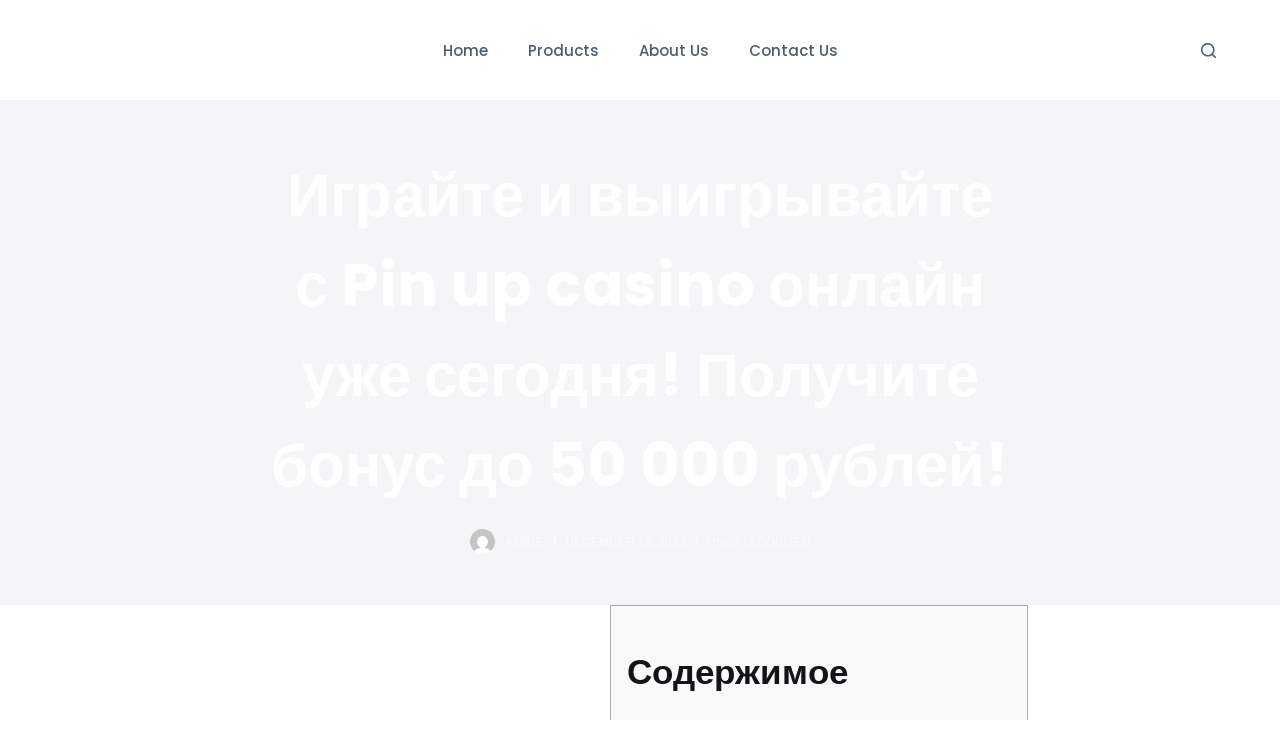

--- FILE ---
content_type: text/html; charset=UTF-8
request_url: https://actual-med.com/igrayte-i-vyigryvayte-s-pin-up-casino-onlayn-uzhe-segodnya-poluchite-bonus-do-50-000-rubley/
body_size: 30386
content:
<!doctype html>
<html lang="en-US">
<head>
	
	<meta charset="UTF-8">
	<meta name="viewport" content="width=device-width, initial-scale=1, maximum-scale=5, viewport-fit=cover">
	<link rel="profile" href="https://gmpg.org/xfn/11">

	<title>Играйте и выигрывайте с Pin up casino онлайн уже сегодня! Получите бонус до 50 000 рублей! &#8211; actual-med.com</title>
<meta name='robots' content='max-image-preview:large' />
<link rel='dns-prefetch' href='//fonts.googleapis.com' />
<link rel="alternate" type="application/rss+xml" title="actual-med.com &raquo; Feed" href="https://actual-med.com/feed/" />
<link rel="alternate" type="application/rss+xml" title="actual-med.com &raquo; Comments Feed" href="https://actual-med.com/comments/feed/" />
<link rel="alternate" type="application/rss+xml" title="actual-med.com &raquo; Играйте и выигрывайте с Pin up casino онлайн уже сегодня! Получите бонус до 50 000 рублей! Comments Feed" href="https://actual-med.com/igrayte-i-vyigryvayte-s-pin-up-casino-onlayn-uzhe-segodnya-poluchite-bonus-do-50-000-rubley/feed/" />
<link rel='stylesheet' id='blocksy-dynamic-global-css' href='https://actual-med.com/wp-content/uploads/blocksy/css/global.css?ver=03710' media='all' />

<link rel='stylesheet' id='wp-block-library-css' href='https://actual-med.com/wp-includes/css/dist/block-library/style.min.css?ver=6.5.2' media='all' />
<link rel='stylesheet' id='wc-blocks-style-css' href='https://actual-med.com/wp-content/plugins/woocommerce/packages/woocommerce-blocks/build/wc-blocks.css?ver=10.6.5' media='all' />
<link rel='stylesheet' id='wc-blocks-style-active-filters-css' href='https://actual-med.com/wp-content/plugins/woocommerce/packages/woocommerce-blocks/build/active-filters.css?ver=10.6.5' media='all' />
<link rel='stylesheet' id='wc-blocks-style-add-to-cart-form-css' href='https://actual-med.com/wp-content/plugins/woocommerce/packages/woocommerce-blocks/build/add-to-cart-form.css?ver=10.6.5' media='all' />
<link rel='stylesheet' id='wc-blocks-packages-style-css' href='https://actual-med.com/wp-content/plugins/woocommerce/packages/woocommerce-blocks/build/packages-style.css?ver=10.6.5' media='all' />
<link rel='stylesheet' id='wc-blocks-style-all-products-css' href='https://actual-med.com/wp-content/plugins/woocommerce/packages/woocommerce-blocks/build/all-products.css?ver=10.6.5' media='all' />
<link rel='stylesheet' id='wc-blocks-style-all-reviews-css' href='https://actual-med.com/wp-content/plugins/woocommerce/packages/woocommerce-blocks/build/all-reviews.css?ver=10.6.5' media='all' />
<link rel='stylesheet' id='wc-blocks-style-attribute-filter-css' href='https://actual-med.com/wp-content/plugins/woocommerce/packages/woocommerce-blocks/build/attribute-filter.css?ver=10.6.5' media='all' />
<link rel='stylesheet' id='wc-blocks-style-breadcrumbs-css' href='https://actual-med.com/wp-content/plugins/woocommerce/packages/woocommerce-blocks/build/breadcrumbs.css?ver=10.6.5' media='all' />
<link rel='stylesheet' id='wc-blocks-style-catalog-sorting-css' href='https://actual-med.com/wp-content/plugins/woocommerce/packages/woocommerce-blocks/build/catalog-sorting.css?ver=10.6.5' media='all' />
<link rel='stylesheet' id='wc-blocks-style-customer-account-css' href='https://actual-med.com/wp-content/plugins/woocommerce/packages/woocommerce-blocks/build/customer-account.css?ver=10.6.5' media='all' />
<link rel='stylesheet' id='wc-blocks-style-featured-category-css' href='https://actual-med.com/wp-content/plugins/woocommerce/packages/woocommerce-blocks/build/featured-category.css?ver=10.6.5' media='all' />
<link rel='stylesheet' id='wc-blocks-style-featured-product-css' href='https://actual-med.com/wp-content/plugins/woocommerce/packages/woocommerce-blocks/build/featured-product.css?ver=10.6.5' media='all' />
<link rel='stylesheet' id='wc-blocks-style-mini-cart-css' href='https://actual-med.com/wp-content/plugins/woocommerce/packages/woocommerce-blocks/build/mini-cart.css?ver=10.6.5' media='all' />
<link rel='stylesheet' id='wc-blocks-style-price-filter-css' href='https://actual-med.com/wp-content/plugins/woocommerce/packages/woocommerce-blocks/build/price-filter.css?ver=10.6.5' media='all' />
<link rel='stylesheet' id='wc-blocks-style-product-add-to-cart-css' href='https://actual-med.com/wp-content/plugins/woocommerce/packages/woocommerce-blocks/build/product-add-to-cart.css?ver=10.6.5' media='all' />
<link rel='stylesheet' id='wc-blocks-style-product-button-css' href='https://actual-med.com/wp-content/plugins/woocommerce/packages/woocommerce-blocks/build/product-button.css?ver=10.6.5' media='all' />
<link rel='stylesheet' id='wc-blocks-style-product-categories-css' href='https://actual-med.com/wp-content/plugins/woocommerce/packages/woocommerce-blocks/build/product-categories.css?ver=10.6.5' media='all' />
<link rel='stylesheet' id='wc-blocks-style-product-image-css' href='https://actual-med.com/wp-content/plugins/woocommerce/packages/woocommerce-blocks/build/product-image.css?ver=10.6.5' media='all' />
<link rel='stylesheet' id='wc-blocks-style-product-image-gallery-css' href='https://actual-med.com/wp-content/plugins/woocommerce/packages/woocommerce-blocks/build/product-image-gallery.css?ver=10.6.5' media='all' />
<link rel='stylesheet' id='wc-blocks-style-product-query-css' href='https://actual-med.com/wp-content/plugins/woocommerce/packages/woocommerce-blocks/build/product-query.css?ver=10.6.5' media='all' />
<link rel='stylesheet' id='wc-blocks-style-product-results-count-css' href='https://actual-med.com/wp-content/plugins/woocommerce/packages/woocommerce-blocks/build/product-results-count.css?ver=10.6.5' media='all' />
<link rel='stylesheet' id='wc-blocks-style-product-reviews-css' href='https://actual-med.com/wp-content/plugins/woocommerce/packages/woocommerce-blocks/build/product-reviews.css?ver=10.6.5' media='all' />
<link rel='stylesheet' id='wc-blocks-style-product-sale-badge-css' href='https://actual-med.com/wp-content/plugins/woocommerce/packages/woocommerce-blocks/build/product-sale-badge.css?ver=10.6.5' media='all' />
<link rel='stylesheet' id='wc-blocks-style-product-search-css' href='https://actual-med.com/wp-content/plugins/woocommerce/packages/woocommerce-blocks/build/product-search.css?ver=10.6.5' media='all' />
<link rel='stylesheet' id='wc-blocks-style-product-sku-css' href='https://actual-med.com/wp-content/plugins/woocommerce/packages/woocommerce-blocks/build/product-sku.css?ver=10.6.5' media='all' />
<link rel='stylesheet' id='wc-blocks-style-product-stock-indicator-css' href='https://actual-med.com/wp-content/plugins/woocommerce/packages/woocommerce-blocks/build/product-stock-indicator.css?ver=10.6.5' media='all' />
<link rel='stylesheet' id='wc-blocks-style-product-summary-css' href='https://actual-med.com/wp-content/plugins/woocommerce/packages/woocommerce-blocks/build/product-summary.css?ver=10.6.5' media='all' />
<link rel='stylesheet' id='wc-blocks-style-product-title-css' href='https://actual-med.com/wp-content/plugins/woocommerce/packages/woocommerce-blocks/build/product-title.css?ver=10.6.5' media='all' />
<link rel='stylesheet' id='wc-blocks-style-rating-filter-css' href='https://actual-med.com/wp-content/plugins/woocommerce/packages/woocommerce-blocks/build/rating-filter.css?ver=10.6.5' media='all' />
<link rel='stylesheet' id='wc-blocks-style-reviews-by-category-css' href='https://actual-med.com/wp-content/plugins/woocommerce/packages/woocommerce-blocks/build/reviews-by-category.css?ver=10.6.5' media='all' />
<link rel='stylesheet' id='wc-blocks-style-reviews-by-product-css' href='https://actual-med.com/wp-content/plugins/woocommerce/packages/woocommerce-blocks/build/reviews-by-product.css?ver=10.6.5' media='all' />
<link rel='stylesheet' id='wc-blocks-style-product-details-css' href='https://actual-med.com/wp-content/plugins/woocommerce/packages/woocommerce-blocks/build/product-details.css?ver=10.6.5' media='all' />
<link rel='stylesheet' id='wc-blocks-style-single-product-css' href='https://actual-med.com/wp-content/plugins/woocommerce/packages/woocommerce-blocks/build/single-product.css?ver=10.6.5' media='all' />
<link rel='stylesheet' id='wc-blocks-style-stock-filter-css' href='https://actual-med.com/wp-content/plugins/woocommerce/packages/woocommerce-blocks/build/stock-filter.css?ver=10.6.5' media='all' />
<link rel='stylesheet' id='wc-blocks-style-cart-css' href='https://actual-med.com/wp-content/plugins/woocommerce/packages/woocommerce-blocks/build/cart.css?ver=10.6.5' media='all' />
<link rel='stylesheet' id='wc-blocks-style-checkout-css' href='https://actual-med.com/wp-content/plugins/woocommerce/packages/woocommerce-blocks/build/checkout.css?ver=10.6.5' media='all' />
<link rel='stylesheet' id='wc-blocks-style-mini-cart-contents-css' href='https://actual-med.com/wp-content/plugins/woocommerce/packages/woocommerce-blocks/build/mini-cart-contents.css?ver=10.6.5' media='all' />
<style id='global-styles-inline-css'>
body{--wp--preset--color--black: #000000;--wp--preset--color--cyan-bluish-gray: #abb8c3;--wp--preset--color--white: #ffffff;--wp--preset--color--pale-pink: #f78da7;--wp--preset--color--vivid-red: #cf2e2e;--wp--preset--color--luminous-vivid-orange: #ff6900;--wp--preset--color--luminous-vivid-amber: #fcb900;--wp--preset--color--light-green-cyan: #7bdcb5;--wp--preset--color--vivid-green-cyan: #00d084;--wp--preset--color--pale-cyan-blue: #8ed1fc;--wp--preset--color--vivid-cyan-blue: #0693e3;--wp--preset--color--vivid-purple: #9b51e0;--wp--preset--color--palette-color-1: var(--paletteColor1, #5B38ED);--wp--preset--color--palette-color-2: var(--paletteColor2, #4928cf);--wp--preset--color--palette-color-3: var(--paletteColor3, #4d5d6d);--wp--preset--color--palette-color-4: var(--paletteColor4, #111518);--wp--preset--color--palette-color-5: var(--paletteColor5, #E7EBEE);--wp--preset--color--palette-color-6: var(--paletteColor6, #F3F5F7);--wp--preset--color--palette-color-7: var(--paletteColor7, #FBFBFC);--wp--preset--color--palette-color-8: var(--paletteColor8, #ffffff);--wp--preset--gradient--vivid-cyan-blue-to-vivid-purple: linear-gradient(135deg,rgba(6,147,227,1) 0%,rgb(155,81,224) 100%);--wp--preset--gradient--light-green-cyan-to-vivid-green-cyan: linear-gradient(135deg,rgb(122,220,180) 0%,rgb(0,208,130) 100%);--wp--preset--gradient--luminous-vivid-amber-to-luminous-vivid-orange: linear-gradient(135deg,rgba(252,185,0,1) 0%,rgba(255,105,0,1) 100%);--wp--preset--gradient--luminous-vivid-orange-to-vivid-red: linear-gradient(135deg,rgba(255,105,0,1) 0%,rgb(207,46,46) 100%);--wp--preset--gradient--very-light-gray-to-cyan-bluish-gray: linear-gradient(135deg,rgb(238,238,238) 0%,rgb(169,184,195) 100%);--wp--preset--gradient--cool-to-warm-spectrum: linear-gradient(135deg,rgb(74,234,220) 0%,rgb(151,120,209) 20%,rgb(207,42,186) 40%,rgb(238,44,130) 60%,rgb(251,105,98) 80%,rgb(254,248,76) 100%);--wp--preset--gradient--blush-light-purple: linear-gradient(135deg,rgb(255,206,236) 0%,rgb(152,150,240) 100%);--wp--preset--gradient--blush-bordeaux: linear-gradient(135deg,rgb(254,205,165) 0%,rgb(254,45,45) 50%,rgb(107,0,62) 100%);--wp--preset--gradient--luminous-dusk: linear-gradient(135deg,rgb(255,203,112) 0%,rgb(199,81,192) 50%,rgb(65,88,208) 100%);--wp--preset--gradient--pale-ocean: linear-gradient(135deg,rgb(255,245,203) 0%,rgb(182,227,212) 50%,rgb(51,167,181) 100%);--wp--preset--gradient--electric-grass: linear-gradient(135deg,rgb(202,248,128) 0%,rgb(113,206,126) 100%);--wp--preset--gradient--midnight: linear-gradient(135deg,rgb(2,3,129) 0%,rgb(40,116,252) 100%);--wp--preset--gradient--juicy-peach: linear-gradient(to right, #ffecd2 0%, #fcb69f 100%);--wp--preset--gradient--young-passion: linear-gradient(to right, #ff8177 0%, #ff867a 0%, #ff8c7f 21%, #f99185 52%, #cf556c 78%, #b12a5b 100%);--wp--preset--gradient--true-sunset: linear-gradient(to right, #fa709a 0%, #fee140 100%);--wp--preset--gradient--morpheus-den: linear-gradient(to top, #30cfd0 0%, #330867 100%);--wp--preset--gradient--plum-plate: linear-gradient(135deg, #667eea 0%, #764ba2 100%);--wp--preset--gradient--aqua-splash: linear-gradient(15deg, #13547a 0%, #80d0c7 100%);--wp--preset--gradient--love-kiss: linear-gradient(to top, #ff0844 0%, #ffb199 100%);--wp--preset--gradient--new-retrowave: linear-gradient(to top, #3b41c5 0%, #a981bb 49%, #ffc8a9 100%);--wp--preset--gradient--plum-bath: linear-gradient(to top, #cc208e 0%, #6713d2 100%);--wp--preset--gradient--high-flight: linear-gradient(to right, #0acffe 0%, #495aff 100%);--wp--preset--gradient--teen-party: linear-gradient(-225deg, #FF057C 0%, #8D0B93 50%, #321575 100%);--wp--preset--gradient--fabled-sunset: linear-gradient(-225deg, #231557 0%, #44107A 29%, #FF1361 67%, #FFF800 100%);--wp--preset--gradient--arielle-smile: radial-gradient(circle 248px at center, #16d9e3 0%, #30c7ec 47%, #46aef7 100%);--wp--preset--gradient--itmeo-branding: linear-gradient(180deg, #2af598 0%, #009efd 100%);--wp--preset--gradient--deep-blue: linear-gradient(to right, #6a11cb 0%, #2575fc 100%);--wp--preset--gradient--strong-bliss: linear-gradient(to right, #f78ca0 0%, #f9748f 19%, #fd868c 60%, #fe9a8b 100%);--wp--preset--gradient--sweet-period: linear-gradient(to top, #3f51b1 0%, #5a55ae 13%, #7b5fac 25%, #8f6aae 38%, #a86aa4 50%, #cc6b8e 62%, #f18271 75%, #f3a469 87%, #f7c978 100%);--wp--preset--gradient--purple-division: linear-gradient(to top, #7028e4 0%, #e5b2ca 100%);--wp--preset--gradient--cold-evening: linear-gradient(to top, #0c3483 0%, #a2b6df 100%, #6b8cce 100%, #a2b6df 100%);--wp--preset--gradient--mountain-rock: linear-gradient(to right, #868f96 0%, #596164 100%);--wp--preset--gradient--desert-hump: linear-gradient(to top, #c79081 0%, #dfa579 100%);--wp--preset--gradient--ethernal-constance: linear-gradient(to top, #09203f 0%, #537895 100%);--wp--preset--gradient--happy-memories: linear-gradient(-60deg, #ff5858 0%, #f09819 100%);--wp--preset--gradient--grown-early: linear-gradient(to top, #0ba360 0%, #3cba92 100%);--wp--preset--gradient--morning-salad: linear-gradient(-225deg, #B7F8DB 0%, #50A7C2 100%);--wp--preset--gradient--night-call: linear-gradient(-225deg, #AC32E4 0%, #7918F2 48%, #4801FF 100%);--wp--preset--gradient--mind-crawl: linear-gradient(-225deg, #473B7B 0%, #3584A7 51%, #30D2BE 100%);--wp--preset--gradient--angel-care: linear-gradient(-225deg, #FFE29F 0%, #FFA99F 48%, #FF719A 100%);--wp--preset--gradient--juicy-cake: linear-gradient(to top, #e14fad 0%, #f9d423 100%);--wp--preset--gradient--rich-metal: linear-gradient(to right, #d7d2cc 0%, #304352 100%);--wp--preset--gradient--mole-hall: linear-gradient(-20deg, #616161 0%, #9bc5c3 100%);--wp--preset--gradient--cloudy-knoxville: linear-gradient(120deg, #fdfbfb 0%, #ebedee 100%);--wp--preset--gradient--soft-grass: linear-gradient(to top, #c1dfc4 0%, #deecdd 100%);--wp--preset--gradient--saint-petersburg: linear-gradient(135deg, #f5f7fa 0%, #c3cfe2 100%);--wp--preset--gradient--everlasting-sky: linear-gradient(135deg, #fdfcfb 0%, #e2d1c3 100%);--wp--preset--gradient--kind-steel: linear-gradient(-20deg, #e9defa 0%, #fbfcdb 100%);--wp--preset--gradient--over-sun: linear-gradient(60deg, #abecd6 0%, #fbed96 100%);--wp--preset--gradient--premium-white: linear-gradient(to top, #d5d4d0 0%, #d5d4d0 1%, #eeeeec 31%, #efeeec 75%, #e9e9e7 100%);--wp--preset--gradient--clean-mirror: linear-gradient(45deg, #93a5cf 0%, #e4efe9 100%);--wp--preset--gradient--wild-apple: linear-gradient(to top, #d299c2 0%, #fef9d7 100%);--wp--preset--gradient--snow-again: linear-gradient(to top, #e6e9f0 0%, #eef1f5 100%);--wp--preset--gradient--confident-cloud: linear-gradient(to top, #dad4ec 0%, #dad4ec 1%, #f3e7e9 100%);--wp--preset--gradient--glass-water: linear-gradient(to top, #dfe9f3 0%, white 100%);--wp--preset--gradient--perfect-white: linear-gradient(-225deg, #E3FDF5 0%, #FFE6FA 100%);--wp--preset--font-size--small: 13px;--wp--preset--font-size--medium: 20px;--wp--preset--font-size--large: 36px;--wp--preset--font-size--x-large: 42px;--wp--preset--spacing--20: 0.44rem;--wp--preset--spacing--30: 0.67rem;--wp--preset--spacing--40: 1rem;--wp--preset--spacing--50: 1.5rem;--wp--preset--spacing--60: 2.25rem;--wp--preset--spacing--70: 3.38rem;--wp--preset--spacing--80: 5.06rem;--wp--preset--shadow--natural: 6px 6px 9px rgba(0, 0, 0, 0.2);--wp--preset--shadow--deep: 12px 12px 50px rgba(0, 0, 0, 0.4);--wp--preset--shadow--sharp: 6px 6px 0px rgba(0, 0, 0, 0.2);--wp--preset--shadow--outlined: 6px 6px 0px -3px rgba(255, 255, 255, 1), 6px 6px rgba(0, 0, 0, 1);--wp--preset--shadow--crisp: 6px 6px 0px rgba(0, 0, 0, 1);}body { margin: 0;--wp--style--global--content-size: var(--block-max-width);--wp--style--global--wide-size: var(--block-wide-max-width); }.wp-site-blocks > .alignleft { float: left; margin-right: 2em; }.wp-site-blocks > .alignright { float: right; margin-left: 2em; }.wp-site-blocks > .aligncenter { justify-content: center; margin-left: auto; margin-right: auto; }:where(.wp-site-blocks) > * { margin-block-start: var(--content-spacing); margin-block-end: 0; }:where(.wp-site-blocks) > :first-child:first-child { margin-block-start: 0; }:where(.wp-site-blocks) > :last-child:last-child { margin-block-end: 0; }body { --wp--style--block-gap: var(--content-spacing); }:where(body .is-layout-flow)  > :first-child:first-child{margin-block-start: 0;}:where(body .is-layout-flow)  > :last-child:last-child{margin-block-end: 0;}:where(body .is-layout-flow)  > *{margin-block-start: var(--content-spacing);margin-block-end: 0;}:where(body .is-layout-constrained)  > :first-child:first-child{margin-block-start: 0;}:where(body .is-layout-constrained)  > :last-child:last-child{margin-block-end: 0;}:where(body .is-layout-constrained)  > *{margin-block-start: var(--content-spacing);margin-block-end: 0;}:where(body .is-layout-flex) {gap: var(--content-spacing);}:where(body .is-layout-grid) {gap: var(--content-spacing);}body .is-layout-flow > .alignleft{float: left;margin-inline-start: 0;margin-inline-end: 2em;}body .is-layout-flow > .alignright{float: right;margin-inline-start: 2em;margin-inline-end: 0;}body .is-layout-flow > .aligncenter{margin-left: auto !important;margin-right: auto !important;}body .is-layout-constrained > .alignleft{float: left;margin-inline-start: 0;margin-inline-end: 2em;}body .is-layout-constrained > .alignright{float: right;margin-inline-start: 2em;margin-inline-end: 0;}body .is-layout-constrained > .aligncenter{margin-left: auto !important;margin-right: auto !important;}body .is-layout-constrained > :where(:not(.alignleft):not(.alignright):not(.alignfull)){max-width: var(--wp--style--global--content-size);margin-left: auto !important;margin-right: auto !important;}body .is-layout-constrained > .alignwide{max-width: var(--wp--style--global--wide-size);}body .is-layout-flex{display: flex;}body .is-layout-flex{flex-wrap: wrap;align-items: center;}body .is-layout-flex > *{margin: 0;}body .is-layout-grid{display: grid;}body .is-layout-grid > *{margin: 0;}body{padding-top: 0px;padding-right: 0px;padding-bottom: 0px;padding-left: 0px;}.has-black-color{color: var(--wp--preset--color--black) !important;}.has-cyan-bluish-gray-color{color: var(--wp--preset--color--cyan-bluish-gray) !important;}.has-white-color{color: var(--wp--preset--color--white) !important;}.has-pale-pink-color{color: var(--wp--preset--color--pale-pink) !important;}.has-vivid-red-color{color: var(--wp--preset--color--vivid-red) !important;}.has-luminous-vivid-orange-color{color: var(--wp--preset--color--luminous-vivid-orange) !important;}.has-luminous-vivid-amber-color{color: var(--wp--preset--color--luminous-vivid-amber) !important;}.has-light-green-cyan-color{color: var(--wp--preset--color--light-green-cyan) !important;}.has-vivid-green-cyan-color{color: var(--wp--preset--color--vivid-green-cyan) !important;}.has-pale-cyan-blue-color{color: var(--wp--preset--color--pale-cyan-blue) !important;}.has-vivid-cyan-blue-color{color: var(--wp--preset--color--vivid-cyan-blue) !important;}.has-vivid-purple-color{color: var(--wp--preset--color--vivid-purple) !important;}.has-palette-color-1-color{color: var(--wp--preset--color--palette-color-1) !important;}.has-palette-color-2-color{color: var(--wp--preset--color--palette-color-2) !important;}.has-palette-color-3-color{color: var(--wp--preset--color--palette-color-3) !important;}.has-palette-color-4-color{color: var(--wp--preset--color--palette-color-4) !important;}.has-palette-color-5-color{color: var(--wp--preset--color--palette-color-5) !important;}.has-palette-color-6-color{color: var(--wp--preset--color--palette-color-6) !important;}.has-palette-color-7-color{color: var(--wp--preset--color--palette-color-7) !important;}.has-palette-color-8-color{color: var(--wp--preset--color--palette-color-8) !important;}.has-black-background-color{background-color: var(--wp--preset--color--black) !important;}.has-cyan-bluish-gray-background-color{background-color: var(--wp--preset--color--cyan-bluish-gray) !important;}.has-white-background-color{background-color: var(--wp--preset--color--white) !important;}.has-pale-pink-background-color{background-color: var(--wp--preset--color--pale-pink) !important;}.has-vivid-red-background-color{background-color: var(--wp--preset--color--vivid-red) !important;}.has-luminous-vivid-orange-background-color{background-color: var(--wp--preset--color--luminous-vivid-orange) !important;}.has-luminous-vivid-amber-background-color{background-color: var(--wp--preset--color--luminous-vivid-amber) !important;}.has-light-green-cyan-background-color{background-color: var(--wp--preset--color--light-green-cyan) !important;}.has-vivid-green-cyan-background-color{background-color: var(--wp--preset--color--vivid-green-cyan) !important;}.has-pale-cyan-blue-background-color{background-color: var(--wp--preset--color--pale-cyan-blue) !important;}.has-vivid-cyan-blue-background-color{background-color: var(--wp--preset--color--vivid-cyan-blue) !important;}.has-vivid-purple-background-color{background-color: var(--wp--preset--color--vivid-purple) !important;}.has-palette-color-1-background-color{background-color: var(--wp--preset--color--palette-color-1) !important;}.has-palette-color-2-background-color{background-color: var(--wp--preset--color--palette-color-2) !important;}.has-palette-color-3-background-color{background-color: var(--wp--preset--color--palette-color-3) !important;}.has-palette-color-4-background-color{background-color: var(--wp--preset--color--palette-color-4) !important;}.has-palette-color-5-background-color{background-color: var(--wp--preset--color--palette-color-5) !important;}.has-palette-color-6-background-color{background-color: var(--wp--preset--color--palette-color-6) !important;}.has-palette-color-7-background-color{background-color: var(--wp--preset--color--palette-color-7) !important;}.has-palette-color-8-background-color{background-color: var(--wp--preset--color--palette-color-8) !important;}.has-black-border-color{border-color: var(--wp--preset--color--black) !important;}.has-cyan-bluish-gray-border-color{border-color: var(--wp--preset--color--cyan-bluish-gray) !important;}.has-white-border-color{border-color: var(--wp--preset--color--white) !important;}.has-pale-pink-border-color{border-color: var(--wp--preset--color--pale-pink) !important;}.has-vivid-red-border-color{border-color: var(--wp--preset--color--vivid-red) !important;}.has-luminous-vivid-orange-border-color{border-color: var(--wp--preset--color--luminous-vivid-orange) !important;}.has-luminous-vivid-amber-border-color{border-color: var(--wp--preset--color--luminous-vivid-amber) !important;}.has-light-green-cyan-border-color{border-color: var(--wp--preset--color--light-green-cyan) !important;}.has-vivid-green-cyan-border-color{border-color: var(--wp--preset--color--vivid-green-cyan) !important;}.has-pale-cyan-blue-border-color{border-color: var(--wp--preset--color--pale-cyan-blue) !important;}.has-vivid-cyan-blue-border-color{border-color: var(--wp--preset--color--vivid-cyan-blue) !important;}.has-vivid-purple-border-color{border-color: var(--wp--preset--color--vivid-purple) !important;}.has-palette-color-1-border-color{border-color: var(--wp--preset--color--palette-color-1) !important;}.has-palette-color-2-border-color{border-color: var(--wp--preset--color--palette-color-2) !important;}.has-palette-color-3-border-color{border-color: var(--wp--preset--color--palette-color-3) !important;}.has-palette-color-4-border-color{border-color: var(--wp--preset--color--palette-color-4) !important;}.has-palette-color-5-border-color{border-color: var(--wp--preset--color--palette-color-5) !important;}.has-palette-color-6-border-color{border-color: var(--wp--preset--color--palette-color-6) !important;}.has-palette-color-7-border-color{border-color: var(--wp--preset--color--palette-color-7) !important;}.has-palette-color-8-border-color{border-color: var(--wp--preset--color--palette-color-8) !important;}.has-vivid-cyan-blue-to-vivid-purple-gradient-background{background: var(--wp--preset--gradient--vivid-cyan-blue-to-vivid-purple) !important;}.has-light-green-cyan-to-vivid-green-cyan-gradient-background{background: var(--wp--preset--gradient--light-green-cyan-to-vivid-green-cyan) !important;}.has-luminous-vivid-amber-to-luminous-vivid-orange-gradient-background{background: var(--wp--preset--gradient--luminous-vivid-amber-to-luminous-vivid-orange) !important;}.has-luminous-vivid-orange-to-vivid-red-gradient-background{background: var(--wp--preset--gradient--luminous-vivid-orange-to-vivid-red) !important;}.has-very-light-gray-to-cyan-bluish-gray-gradient-background{background: var(--wp--preset--gradient--very-light-gray-to-cyan-bluish-gray) !important;}.has-cool-to-warm-spectrum-gradient-background{background: var(--wp--preset--gradient--cool-to-warm-spectrum) !important;}.has-blush-light-purple-gradient-background{background: var(--wp--preset--gradient--blush-light-purple) !important;}.has-blush-bordeaux-gradient-background{background: var(--wp--preset--gradient--blush-bordeaux) !important;}.has-luminous-dusk-gradient-background{background: var(--wp--preset--gradient--luminous-dusk) !important;}.has-pale-ocean-gradient-background{background: var(--wp--preset--gradient--pale-ocean) !important;}.has-electric-grass-gradient-background{background: var(--wp--preset--gradient--electric-grass) !important;}.has-midnight-gradient-background{background: var(--wp--preset--gradient--midnight) !important;}.has-juicy-peach-gradient-background{background: var(--wp--preset--gradient--juicy-peach) !important;}.has-young-passion-gradient-background{background: var(--wp--preset--gradient--young-passion) !important;}.has-true-sunset-gradient-background{background: var(--wp--preset--gradient--true-sunset) !important;}.has-morpheus-den-gradient-background{background: var(--wp--preset--gradient--morpheus-den) !important;}.has-plum-plate-gradient-background{background: var(--wp--preset--gradient--plum-plate) !important;}.has-aqua-splash-gradient-background{background: var(--wp--preset--gradient--aqua-splash) !important;}.has-love-kiss-gradient-background{background: var(--wp--preset--gradient--love-kiss) !important;}.has-new-retrowave-gradient-background{background: var(--wp--preset--gradient--new-retrowave) !important;}.has-plum-bath-gradient-background{background: var(--wp--preset--gradient--plum-bath) !important;}.has-high-flight-gradient-background{background: var(--wp--preset--gradient--high-flight) !important;}.has-teen-party-gradient-background{background: var(--wp--preset--gradient--teen-party) !important;}.has-fabled-sunset-gradient-background{background: var(--wp--preset--gradient--fabled-sunset) !important;}.has-arielle-smile-gradient-background{background: var(--wp--preset--gradient--arielle-smile) !important;}.has-itmeo-branding-gradient-background{background: var(--wp--preset--gradient--itmeo-branding) !important;}.has-deep-blue-gradient-background{background: var(--wp--preset--gradient--deep-blue) !important;}.has-strong-bliss-gradient-background{background: var(--wp--preset--gradient--strong-bliss) !important;}.has-sweet-period-gradient-background{background: var(--wp--preset--gradient--sweet-period) !important;}.has-purple-division-gradient-background{background: var(--wp--preset--gradient--purple-division) !important;}.has-cold-evening-gradient-background{background: var(--wp--preset--gradient--cold-evening) !important;}.has-mountain-rock-gradient-background{background: var(--wp--preset--gradient--mountain-rock) !important;}.has-desert-hump-gradient-background{background: var(--wp--preset--gradient--desert-hump) !important;}.has-ethernal-constance-gradient-background{background: var(--wp--preset--gradient--ethernal-constance) !important;}.has-happy-memories-gradient-background{background: var(--wp--preset--gradient--happy-memories) !important;}.has-grown-early-gradient-background{background: var(--wp--preset--gradient--grown-early) !important;}.has-morning-salad-gradient-background{background: var(--wp--preset--gradient--morning-salad) !important;}.has-night-call-gradient-background{background: var(--wp--preset--gradient--night-call) !important;}.has-mind-crawl-gradient-background{background: var(--wp--preset--gradient--mind-crawl) !important;}.has-angel-care-gradient-background{background: var(--wp--preset--gradient--angel-care) !important;}.has-juicy-cake-gradient-background{background: var(--wp--preset--gradient--juicy-cake) !important;}.has-rich-metal-gradient-background{background: var(--wp--preset--gradient--rich-metal) !important;}.has-mole-hall-gradient-background{background: var(--wp--preset--gradient--mole-hall) !important;}.has-cloudy-knoxville-gradient-background{background: var(--wp--preset--gradient--cloudy-knoxville) !important;}.has-soft-grass-gradient-background{background: var(--wp--preset--gradient--soft-grass) !important;}.has-saint-petersburg-gradient-background{background: var(--wp--preset--gradient--saint-petersburg) !important;}.has-everlasting-sky-gradient-background{background: var(--wp--preset--gradient--everlasting-sky) !important;}.has-kind-steel-gradient-background{background: var(--wp--preset--gradient--kind-steel) !important;}.has-over-sun-gradient-background{background: var(--wp--preset--gradient--over-sun) !important;}.has-premium-white-gradient-background{background: var(--wp--preset--gradient--premium-white) !important;}.has-clean-mirror-gradient-background{background: var(--wp--preset--gradient--clean-mirror) !important;}.has-wild-apple-gradient-background{background: var(--wp--preset--gradient--wild-apple) !important;}.has-snow-again-gradient-background{background: var(--wp--preset--gradient--snow-again) !important;}.has-confident-cloud-gradient-background{background: var(--wp--preset--gradient--confident-cloud) !important;}.has-glass-water-gradient-background{background: var(--wp--preset--gradient--glass-water) !important;}.has-perfect-white-gradient-background{background: var(--wp--preset--gradient--perfect-white) !important;}.has-small-font-size{font-size: var(--wp--preset--font-size--small) !important;}.has-medium-font-size{font-size: var(--wp--preset--font-size--medium) !important;}.has-large-font-size{font-size: var(--wp--preset--font-size--large) !important;}.has-x-large-font-size{font-size: var(--wp--preset--font-size--x-large) !important;}
.wp-block-navigation a:where(:not(.wp-element-button)){color: inherit;}
.wp-block-pullquote{font-size: 1.5em;line-height: 1.6;}
</style>
<style id='woocommerce-inline-inline-css'>
.woocommerce form .form-row .required { visibility: visible; }
</style>
<link rel='stylesheet' id='parent-style-css' href='https://actual-med.com/wp-content/themes/blocksy/style.css?ver=6.5.2' media='all' />
<link rel='stylesheet' id='ct-woocommerce-styles-css' href='https://actual-med.com/wp-content/themes/blocksy/static/bundle/woocommerce.min.css?ver=1.9.2' media='all' />
<link rel='stylesheet' id='blocksy-fonts-font-source-google-css' href='https://fonts.googleapis.com/css2?family=Poppins:wght@500;700&#038;display=swap' media='all' />
<link rel='stylesheet' id='ct-main-styles-css' href='https://actual-med.com/wp-content/themes/blocksy/static/bundle/main.min.css?ver=1.9.2' media='all' />
<link rel='stylesheet' id='ct-page-title-styles-css' href='https://actual-med.com/wp-content/themes/blocksy/static/bundle/page-title.min.css?ver=1.9.2' media='all' />
<link rel='stylesheet' id='ct-elementor-styles-css' href='https://actual-med.com/wp-content/themes/blocksy/static/bundle/elementor-frontend.min.css?ver=1.9.2' media='all' />
<link rel='stylesheet' id='ct-elementor-woocommerce-styles-css' href='https://actual-med.com/wp-content/themes/blocksy/static/bundle/elementor-woocommerce-frontend.min.css?ver=1.9.2' media='all' />
<link rel='stylesheet' id='ct-sidebar-styles-css' href='https://actual-med.com/wp-content/themes/blocksy/static/bundle/sidebar.min.css?ver=1.9.2' media='all' />
<link rel='stylesheet' id='ct-flexy-styles-css' href='https://actual-med.com/wp-content/themes/blocksy/static/bundle/flexy.min.css?ver=1.9.2' media='all' />
<link rel='stylesheet' id='ct-wpforms-styles-css' href='https://actual-med.com/wp-content/themes/blocksy/static/bundle/wpforms.min.css?ver=1.9.2' media='all' />
<script src="https://actual-med.com/wp-includes/js/jquery/jquery.min.js?ver=3.7.1" id="jquery-core-js"></script>
<script src="https://actual-med.com/wp-includes/js/jquery/jquery-migrate.min.js?ver=3.4.1" id="jquery-migrate-js"></script>
<link rel="https://api.w.org/" href="https://actual-med.com/wp-json/" /><link rel="alternate" type="application/json" href="https://actual-med.com/wp-json/wp/v2/posts/1473" /><link rel="EditURI" type="application/rsd+xml" title="RSD" href="https://actual-med.com/xmlrpc.php?rsd" />
<meta name="generator" content="WordPress 6.5.2" />
<meta name="generator" content="WooCommerce 8.0.2" />
<link rel="canonical" href="https://actual-med.com/igrayte-i-vyigryvayte-s-pin-up-casino-onlayn-uzhe-segodnya-poluchite-bonus-do-50-000-rubley/" />
<link rel='shortlink' href='https://actual-med.com/?p=1473' />
<link rel="alternate" type="application/json+oembed" href="https://actual-med.com/wp-json/oembed/1.0/embed?url=https%3A%2F%2Factual-med.com%2Figrayte-i-vyigryvayte-s-pin-up-casino-onlayn-uzhe-segodnya-poluchite-bonus-do-50-000-rubley%2F" />
<link rel="alternate" type="text/xml+oembed" href="https://actual-med.com/wp-json/oembed/1.0/embed?url=https%3A%2F%2Factual-med.com%2Figrayte-i-vyigryvayte-s-pin-up-casino-onlayn-uzhe-segodnya-poluchite-bonus-do-50-000-rubley%2F&#038;format=xml" />
<noscript><link rel='stylesheet' href='https://actual-med.com/wp-content/themes/blocksy/static/bundle/no-scripts.min.css' type='text/css'></noscript>
	<noscript><style>.woocommerce-product-gallery{ opacity: 1 !important; }</style></noscript>
	<meta name="generator" content="Elementor 3.15.3; features: e_dom_optimization, e_optimized_assets_loading, e_optimized_css_loading, additional_custom_breakpoints; settings: css_print_method-external, google_font-enabled, font_display-swap">
<meta name="generator" content="Powered by Slider Revolution 6.6.14 - responsive, Mobile-Friendly Slider Plugin for WordPress with comfortable drag and drop interface." />
<script>function setREVStartSize(e){
			//window.requestAnimationFrame(function() {
				window.RSIW = window.RSIW===undefined ? window.innerWidth : window.RSIW;
				window.RSIH = window.RSIH===undefined ? window.innerHeight : window.RSIH;
				try {
					var pw = document.getElementById(e.c).parentNode.offsetWidth,
						newh;
					pw = pw===0 || isNaN(pw) || (e.l=="fullwidth" || e.layout=="fullwidth") ? window.RSIW : pw;
					e.tabw = e.tabw===undefined ? 0 : parseInt(e.tabw);
					e.thumbw = e.thumbw===undefined ? 0 : parseInt(e.thumbw);
					e.tabh = e.tabh===undefined ? 0 : parseInt(e.tabh);
					e.thumbh = e.thumbh===undefined ? 0 : parseInt(e.thumbh);
					e.tabhide = e.tabhide===undefined ? 0 : parseInt(e.tabhide);
					e.thumbhide = e.thumbhide===undefined ? 0 : parseInt(e.thumbhide);
					e.mh = e.mh===undefined || e.mh=="" || e.mh==="auto" ? 0 : parseInt(e.mh,0);
					if(e.layout==="fullscreen" || e.l==="fullscreen")
						newh = Math.max(e.mh,window.RSIH);
					else{
						e.gw = Array.isArray(e.gw) ? e.gw : [e.gw];
						for (var i in e.rl) if (e.gw[i]===undefined || e.gw[i]===0) e.gw[i] = e.gw[i-1];
						e.gh = e.el===undefined || e.el==="" || (Array.isArray(e.el) && e.el.length==0)? e.gh : e.el;
						e.gh = Array.isArray(e.gh) ? e.gh : [e.gh];
						for (var i in e.rl) if (e.gh[i]===undefined || e.gh[i]===0) e.gh[i] = e.gh[i-1];
											
						var nl = new Array(e.rl.length),
							ix = 0,
							sl;
						e.tabw = e.tabhide>=pw ? 0 : e.tabw;
						e.thumbw = e.thumbhide>=pw ? 0 : e.thumbw;
						e.tabh = e.tabhide>=pw ? 0 : e.tabh;
						e.thumbh = e.thumbhide>=pw ? 0 : e.thumbh;
						for (var i in e.rl) nl[i] = e.rl[i]<window.RSIW ? 0 : e.rl[i];
						sl = nl[0];
						for (var i in nl) if (sl>nl[i] && nl[i]>0) { sl = nl[i]; ix=i;}
						var m = pw>(e.gw[ix]+e.tabw+e.thumbw) ? 1 : (pw-(e.tabw+e.thumbw)) / (e.gw[ix]);
						newh =  (e.gh[ix] * m) + (e.tabh + e.thumbh);
					}
					var el = document.getElementById(e.c);
					if (el!==null && el) el.style.height = newh+"px";
					el = document.getElementById(e.c+"_wrapper");
					if (el!==null && el) {
						el.style.height = newh+"px";
						el.style.display = "block";
					}
				} catch(e){
					console.log("Failure at Presize of Slider:" + e)
				}
			//});
		  };</script>
		<style id="wp-custom-css">
			.ct-frosted-glass {
	backdrop-filter: blur(40px) brightness(200%);
	-webkit-backdrop-filter: blur(40px) brightness(200%);
}

.ct-subscribe-form {
	--form-field-height: 60px;
	--form-field-padding: 0 25px;
	--form-field-initial-background: #000;
	--form-field-focus-background: rgba(0, 0, 0, 0.4);
	--form-field-border-width: 0;
	--color: #fff;
	
	
	--buttonMinHeight: 60px;
	--buttonInitialColor: var(--paletteColor1);
	--buttonTextInitialColor: #fff;
}

/* main icon boxes */
.ct-mainbox h5,
.ct-mainbox h6,
.ct-mainbox p {
	transition: all 0.2s ease;
}
.ct-mainbox:hover h5,
.ct-mainbox:hover h6,
.ct-mainbox:hover p { 
	color: var(--paletteColor8) !important;
}		</style>
		<style id="wpforms-css-vars-root">
				:root {
					--wpforms-field-border-radius: 3px;
--wpforms-field-background-color: #ffffff;
--wpforms-field-border-color: rgba( 0, 0, 0, 0.25 );
--wpforms-field-text-color: rgba( 0, 0, 0, 0.7 );
--wpforms-label-color: rgba( 0, 0, 0, 0.85 );
--wpforms-label-sublabel-color: rgba( 0, 0, 0, 0.55 );
--wpforms-label-error-color: #d63637;
--wpforms-button-border-radius: 3px;
--wpforms-button-background-color: #066aab;
--wpforms-button-text-color: #ffffff;
--wpforms-field-size-input-height: 43px;
--wpforms-field-size-input-spacing: 15px;
--wpforms-field-size-font-size: 16px;
--wpforms-field-size-line-height: 19px;
--wpforms-field-size-padding-h: 14px;
--wpforms-field-size-checkbox-size: 16px;
--wpforms-field-size-sublabel-spacing: 5px;
--wpforms-field-size-icon-size: 1;
--wpforms-label-size-font-size: 16px;
--wpforms-label-size-line-height: 19px;
--wpforms-label-size-sublabel-font-size: 14px;
--wpforms-label-size-sublabel-line-height: 17px;
--wpforms-button-size-font-size: 17px;
--wpforms-button-size-height: 41px;
--wpforms-button-size-padding-h: 15px;
--wpforms-button-size-margin-top: 10px;

				}
			</style>	</head>


<body class="post-template-default single single-post postid-1473 single-format-standard wp-embed-responsive theme-blocksy woocommerce-no-js elementor-default elementor-kit-8 ct-loading ct-elementor-default-template" data-link="type-2" data-prefix="single_blog_post" data-header="type-1" data-footer="type-1" itemscope="itemscope" itemtype="https://schema.org/Blog" >

<a class="skip-link show-on-focus" href="#main">
	Skip to content</a>

<div class="ct-drawer-canvas">
		<div id="search-modal" class="ct-panel" data-behaviour="modal">
			<div class="ct-panel-actions">
				<button class="ct-toggle-close" data-type="type-1" aria-label="Close search modal">
					<svg class="ct-icon" width="12" height="12" viewBox="0 0 15 15"><path d="M1 15a1 1 0 01-.71-.29 1 1 0 010-1.41l5.8-5.8-5.8-5.8A1 1 0 011.7.29l5.8 5.8 5.8-5.8a1 1 0 011.41 1.41l-5.8 5.8 5.8 5.8a1 1 0 01-1.41 1.41l-5.8-5.8-5.8 5.8A1 1 0 011 15z"/></svg>				</button>
			</div>

			<div class="ct-panel-content">
				

<form role="search" method="get" class="search-form" action="https://actual-med.com/" aria-haspopup="listbox" data-live-results="thumbs">

	<input type="search" class="modal-field" placeholder="Search" value="" name="s" autocomplete="off" title="Search for..." aria-label="Search for...">

	<button type="submit" class="search-submit" aria-label="Search button">
		<svg class="ct-icon" aria-hidden="true" width="15" height="15" viewBox="0 0 15 15"><path d="M14.8,13.7L12,11c0.9-1.2,1.5-2.6,1.5-4.2c0-3.7-3-6.8-6.8-6.8S0,3,0,6.8s3,6.8,6.8,6.8c1.6,0,3.1-0.6,4.2-1.5l2.8,2.8c0.1,0.1,0.3,0.2,0.5,0.2s0.4-0.1,0.5-0.2C15.1,14.5,15.1,14,14.8,13.7z M1.5,6.8c0-2.9,2.4-5.2,5.2-5.2S12,3.9,12,6.8S9.6,12,6.8,12S1.5,9.6,1.5,6.8z"/></svg>
		<span data-loader="circles"><span></span><span></span><span></span></span>
	</button>

	
			<input type="hidden" name="ct_post_type" value="post:page:product">
	
	
			<div class="screen-reader-text" aria-live="polite" role="status">
			No results		</div>
	
</form>


			</div>
		</div>

		<div id="offcanvas" class="ct-panel ct-header" data-behaviour="right-side" ><div class="ct-panel-inner">
		<div class="ct-panel-actions">
			<button class="ct-toggle-close" data-type="type-1" aria-label="Close drawer">
				<svg class="ct-icon" width="12" height="12" viewBox="0 0 15 15"><path d="M1 15a1 1 0 01-.71-.29 1 1 0 010-1.41l5.8-5.8-5.8-5.8A1 1 0 011.7.29l5.8 5.8 5.8-5.8a1 1 0 011.41 1.41l-5.8 5.8 5.8 5.8a1 1 0 01-1.41 1.41l-5.8-5.8-5.8 5.8A1 1 0 011 15z"/></svg>
			</button>
		</div>
		<div class="ct-panel-content" data-device="desktop" ></div><div class="ct-panel-content" data-device="mobile" >
<a href="https://actual-med.com/" class="site-logo-container" data-id="offcanvas-logo" rel="home" itemprop="url" >
				</a>


<nav
	class="mobile-menu"
	data-id="mobile-menu" data-interaction="click" data-toggle-type="type-1" 	aria-label="Off Canvas Menu">
	<ul><li class="page_item page-item-698"><a href="https://actual-med.com/about-us/" class="ct-menu-link">About Us</a></li><li class="page_item page-item-18 current_page_parent"><a href="https://actual-med.com/blog/" class="ct-menu-link">Blog</a></li><li class="page_item page-item-962"><a href="https://actual-med.com/cart/" class="ct-menu-link">Cart</a></li><li class="page_item page-item-963"><a href="https://actual-med.com/checkout/" class="ct-menu-link">Checkout</a></li><li class="page_item page-item-8775"><a href="https://actual-med.com/comprar-kamagra-online-sem-receita-em-portugal-guia-completo/" class="ct-menu-link">Comprar Kamagra Online sem Receita em Portugal: Guia Completo</a></li><li class="page_item page-item-695"><a href="https://actual-med.com/contact-us/" class="ct-menu-link">Contact Us</a></li><li class="page_item page-item-8773"><a href="https://actual-med.com/flagyl-genericen-kupi-brez-recepta-lekarna-slovenije/" class="ct-menu-link">Flagyl generičen &#8211; kupi brez recepta | Lekarna Slovenije</a></li><li class="page_item page-item-700"><a href="https://actual-med.com/" class="ct-menu-link">Home</a></li><li class="page_item page-item-8662"><a href="https://actual-med.com/kupiti-vidalista-online-bez-recepta-detaljan-vodic/" class="ct-menu-link">Kupiti Vidalista Online Bez Recepta – Detaljan Vodič</a></li><li class="page_item page-item-964"><a href="https://actual-med.com/my-account/" class="ct-menu-link">My account</a></li><li class="page_item page-item-9547"><a href="https://actual-med.com/pagina-principale-panoramica-generale/" class="ct-menu-link">Pagina Principale &#8211; Panoramica Generale</a></li><li class="page_item page-item-7221"><a href="https://actual-med.com/paysafe-a-comprehensive-overview-of-the-global-payment-platform/" class="ct-menu-link">Paysafe: A Comprehensive Overview of the Global Payment Platform</a></li><li class="page_item page-item-686"><a href="https://actual-med.com/products/" class="ct-menu-link">Products</a></li><li class="page_item page-item-9467"><a href="https://actual-med.com/top-rated-monixbet-sites-you-should-try/" class="ct-menu-link">Top-Rated Monixbet Sites You Should Try</a></li><li class="page_item page-item-8718"><a href="https://actual-med.com/ibermektinh-xapia-plhrhs-odhgos-gia-toys-agorastes-sthn-ellada/" class="ct-menu-link">Ιβερμεκτίνη Χάπια &#8211; Πλήρης Οδηγός για τους Αγοραστές στην Ελλάδα</a></li></ul></nav>


<div
	class="ct-header-socials "
	data-id="socials" >

	
		<div class="ct-social-box" data-icon-size="custom" data-color="custom" data-icons-type="rounded:solid" >
			
			
							
				<a href="#" data-network="facebook" aria-label="Facebook" rel="noopener" >
					<span class="ct-icon-container" >
				<svg
				width="20px"
				height="20px"
				viewBox="0 0 20 20"
				aria-hidden="true">
					<path d="M20,10.1c0-5.5-4.5-10-10-10S0,4.5,0,10.1c0,5,3.7,9.1,8.4,9.9v-7H5.9v-2.9h2.5V7.9C8.4,5.4,9.9,4,12.2,4c1.1,0,2.2,0.2,2.2,0.2v2.5h-1.3c-1.2,0-1.6,0.8-1.6,1.6v1.9h2.8L13.9,13h-2.3v7C16.3,19.2,20,15.1,20,10.1z"/>
				</svg>
			</span>				</a>
			
			
					</div>

	
</div>
</div></div></div></div>
<div id="main-container">
	<header id="header" class="ct-header" data-id="type-1" itemscope="" itemtype="https://schema.org/WPHeader" ><div data-device="desktop" ><div data-row="middle" data-column-set="3" ><div class="ct-container" ><div data-column="start" data-placements="1" ><div data-items="primary" >
<div	class="site-branding"
	data-id="logo" 	data-logo="left"	itemscope="itemscope" itemtype="https://schema.org/Organization" >

			<a href="https://actual-med.com/" class="site-logo-container" rel="home"></a>	
			<div class="site-title-container">
							<span class="site-title " itemprop="name" >
					<a href="https://actual-med.com/" rel="home" itemprop="url" >
						ACTUAL MED					</a>
				</span>
			
					</div>
	  </div>

</div></div><div data-column="middle" ><div data-items="" >
<nav
	id="header-menu-1"
	class="header-menu-1"
	data-id="menu" data-interaction="hover" 	data-menu="type-1"
	data-dropdown="type-1:simple"		data-responsive="no"	itemscope="" itemtype="https://schema.org/SiteNavigationElement" 	aria-label="Header Menu">

	<ul id="menu-main-menu" class="menu" role="menubar"><li id="menu-item-967" class="menu-item menu-item-type-post_type menu-item-object-page menu-item-home menu-item-967" role="none"><a href="https://actual-med.com/" class="ct-menu-link" role="menuitem">Home</a></li>
<li id="menu-item-687" class="menu-item menu-item-type-post_type menu-item-object-page menu-item-687" role="none"><a href="https://actual-med.com/products/" class="ct-menu-link" role="menuitem">Products</a></li>
<li id="menu-item-968" class="menu-item menu-item-type-post_type menu-item-object-page menu-item-968" role="none"><a href="https://actual-med.com/about-us/" class="ct-menu-link" role="menuitem">About Us</a></li>
<li id="menu-item-969" class="menu-item menu-item-type-post_type menu-item-object-page menu-item-969" role="none"><a href="https://actual-med.com/contact-us/" class="ct-menu-link" role="menuitem">Contact Us</a></li>
</ul></nav>

</div></div><div data-column="end" data-placements="1" ><div data-items="primary" >
<button
	data-toggle-panel="#search-modal"
	class="ct-header-search ct-toggle "
	aria-label="Open search form"
	data-label="left"
	data-id="search" >

	<span class="ct-label ct-hidden-sm ct-hidden-md ct-hidden-lg">Search</span>

	<svg class="ct-icon" aria-hidden="true" width="15" height="15" viewBox="0 0 15 15"><path d="M14.8,13.7L12,11c0.9-1.2,1.5-2.6,1.5-4.2c0-3.7-3-6.8-6.8-6.8S0,3,0,6.8s3,6.8,6.8,6.8c1.6,0,3.1-0.6,4.2-1.5l2.8,2.8c0.1,0.1,0.3,0.2,0.5,0.2s0.4-0.1,0.5-0.2C15.1,14.5,15.1,14,14.8,13.7z M1.5,6.8c0-2.9,2.4-5.2,5.2-5.2S12,3.9,12,6.8S9.6,12,6.8,12S1.5,9.6,1.5,6.8z"/></svg></button>
</div></div></div></div></div><div data-device="mobile" ><div data-row="middle" data-column-set="2" ><div class="ct-container" ><div data-column="start" data-placements="1" ><div data-items="primary" >
<div	class="site-branding"
	data-id="logo" 	data-logo="left"	>

			<a href="https://actual-med.com/" class="site-logo-container" rel="home"></a>	
			<div class="site-title-container">
							<span class="site-title " >
					<a href="https://actual-med.com/" rel="home" >
						ACTUAL MED					</a>
				</span>
			
					</div>
	  </div>

</div></div><div data-column="end" data-placements="1" ><div data-items="primary" >
<button
	data-toggle-panel="#offcanvas"
	class="ct-header-trigger ct-toggle "
	data-design="simple"
	data-label="right"
	aria-label="Open off canvas"
	data-id="trigger" >

	<span class="ct-label ct-hidden-sm ct-hidden-md ct-hidden-lg">Menu</span>

	<svg
		class="ct-icon"
		width="18" height="14" viewBox="0 0 18 14"
		aria-hidden="true"
		data-type="type-1">

		<rect y="0.00" width="18" height="1.7" rx="1"/>
		<rect y="6.15" width="18" height="1.7" rx="1"/>
		<rect y="12.3" width="18" height="1.7" rx="1"/>
	</svg>
</button>
</div></div></div></div></div></header>
	<main id="main" class="site-main hfeed" itemscope="itemscope" itemtype="https://schema.org/CreativeWork" >

		
<div class="hero-section" data-type="type-2" >
	
			<header class="entry-header ct-container-narrow">
			<h1 class="page-title" title="Играйте и выигрывайте с Pin up casino онлайн уже сегодня! Получите бонус до 50 000 рублей!" itemprop="headline" >Играйте и выигрывайте с Pin up casino онлайн уже сегодня! Получите бонус до 50 000 рублей!</h1><ul class="entry-meta" data-type="simple:slash"  ><li class="meta-author" itemprop="author" itemscope="" itemtype="https://schema.org/Person" ><a href="https://actual-med.com/author/amine/" tabindex="-1" class="ct-image-container-static"><img decoding="async" src="https://secure.gravatar.com/avatar/0289fb5329e38097888c6d7db0f77f50?s=50&d=mm&r=g" width="25" height="25" style="height:25px" alt="amine" ></a><a class="ct-meta-element-author" href="https://actual-med.com/author/amine/" title="Posts by amine" rel="author" itemprop="url" ><span itemprop="name" >amine</span></a></li><li class="meta-date" itemprop="datePublished" ><time class="ct-meta-element-date" datetime="2023-12-15T11:05:26+00:00" >December 15, 2023</time></li><li class="meta-categories" data-type="simple"><a href="https://actual-med.com/category/uncategorized/" rel="tag" class="ct-term-1" >Uncategorized</a></li></ul>		</header>
	</div>



	<div
		class="ct-container"
		data-sidebar="left"				>

		
		
	<article
		id="post-1473"
		class="post-1473 post type-post status-publish format-standard hentry category-uncategorized">

		<div class="blocksy-woo-messages-default woocommerce-notices-wrapper"><div class="woocommerce"></div></div>
		
		
		<div class="entry-content">
			<div id="texter" style="background: #f9f9f9;border: 1px solid #aaa;display: table;margin-bottom: 1em;padding: 1em;width: 350px;">
<p class="toctitle" style="font-weight: 700; text-align: center">
                    <font style="vertical-align: inherit"></p>
<h2 style="vertical-align: inherit">Содержимое</h2>
<p></font>
                </p>
<ul class="toc_list">
<li>
<h3><a href="#t1">Пинкионы и статусы игроков Пин Ап официальный сайт</a></h3>
</li>
<li>
<h3><a href="#t2">Надежность и безопасность</a></h3>
</li>
<li>
<h3><a href="#t3">Удобство использования</a></h3>
</li>
<li>
<h3><a href="#t4">Пополнение счета в Пинап официальный сайт</a></h3>
</li>
<li>
<h3><a href="#t5">Пин Ап Казино</a></h3>
</li>
<li>
<h3><a href="#t6">Пинап казино со зеркалом</a></h3>
</li>
<li>
<h3><a href="#t7">Регистрация и верификация на сайте казино Пин Ап</a></h3>
</li>
<li>
<h3><a href="#t8"> Бесплатные вращения </a></h3>
</li>
<li>
<h3><a href="#t9"> Бонусные деньги </a></h3>
</li>
<li>
<h3><a href="#t10">С чего начать новому игроку в казино Pin Up</a></h3>
</li>
<li>
<h3><a href="#t11">Pin Up Casino официальный сайт</a></h3>
</li>
<li>
<h3><a href="#t12">Pin Up Casino зеркало</a></h3>
</li>
<li>
<h3><a href="#t13">Причины блокировки Pin-up.bet</a></h3>
</li>
<li>
<h3><a href="#t14">Непревзойденный сервис</a></h3>
</li>
<li>
<h3><a href="#t15">Привлекательные бонусы</a></h3>
</li>
<li>
<h3><a href="#t16">Актуальные зеркала Pin-up.bet</a></h3>
</li>
<li>
<h3><a href="#t17">Почему стоит выбрать Pin up casino для мгновенных выплат выигрышей?</a></h3>
</li>
<li>
<h3><a href="#t18">Ставки на спорт онлайн в Pin Up Казахстан</a></h3>
</li>
<li>
<h3><a href="#t19">Соревновательная атмосфера</a></h3>
</li>
<li>
<h3><a href="#t20">Уникальные призы</a></h3>
</li>
<li>
<h3><a href="#t21">Онлайн казино Пин Ап Казахстан – игровые автоматы на официальном сайте Pin-Up Casino</a></h3>
</li>
<li>
<h3><a href="#t22">Оперативное решение вопросов</a></h3>
</li>
<li>
<h3><a href="#t23">Качественное обслуживание</a></h3>
</li>
<li>
<h3><a href="#t24">Пин Ап Казахстан</a></h3>
</li>
<li>
<h3><a href="#t25">PinUp Казахстан</a></h3>
</li>
<li>
<h3><a href="#t26">Защита данных</a></h3>
</li>
<li>
<h3><a href="#t27">Финансовая безопасность</a></h3>
</li>
<li>
<h3><a href="#t28">Казино Пин Ап в Казахстане</a></h3>
</li>
<li>
<h3><a href="#t29">Пинап казино: выбор языка интерфейса</a></h3>
</li>
<li>
<h3><a href="#t30">Pin up казино: персонализированный опыт</a></h3>
</li>
</ul></div>
<h1>Играйте и выигрывайте с Pin up casino онлайн уже сегодня! Получите бонус до 50 000 рублей!</h1>
<p>Пришло время открыть мир азартных игр вместе с пин ап казино! У нас вы найдете огромный выбор настольных и слот-игр, а также лучшие бонусы и акции, которые позволят вам увеличить свой выигрыш. В Pin up casino каждый игрок находит свое развлечение!</p>
<p>Pin up казино &#8211; это надежный и проверенный оператор, который предлагает высокое качество игрового процесса и безопасность ваших данных. Мы гарантируем честность и прозрачность всех игр, а также оперативную поддержку для наших игроков.</p>
<p>Наше  <a href="https://productos-dieteticos.com">пинап казино</a>  работает 24/7, так что вы можете играть в любое время, когда у вас появится настроение. Воспользуйтесь удобным pin up входом на нашем сайте или пин ап зеркалом, если у вас возникли проблемы с доступом.</p>
<p>Присоединяйтесь к нашему пин ап казино уже сегодня и наслаждайтесь лучшими игровыми автоматами и азартными играми! Удачи!</p>
<h2 id="t1">Пинкионы и статусы игроков Пин Ап официальный сайт</h2>
<h3 id="t1">Надежность и безопасность</h3>
<p>Pin Up Casino обеспечивает высокий уровень безопасности для всех игроков. Мы используем самые современные технологии шифрования, чтобы защитить ваши личные данные и финансовые транзакции от несанкционированного доступа.</p>
<h3 id="t2">Удобство использования</h3>
<p>Мы разработали Pin Up Casino с учетом удобства использования. Наш дружелюбный интерфейс и интуитивно понятная навигация позволяют легко находить все необходимые игры и функции на сайте. Вы можете играть в любимые слоты или настольные игры в любое время и из любой точки мира.</p>
<p>pin up казино<br />
пин ап казино<br />
pin up casino</p>
<p>пинап казино<br />
пин ап зеркало<br />
пинап</p>
<p>пин ап вход<br />
pin up</p>
<h2 id="t2">Пополнение счета в Пинап официальный сайт</h2>
<p>Pin Up Casino входит в список лучших онлайн-казино, предлагающих широкий выбор игр. У нас вы найдете все, что нужно для захватывающего и качественного игрового опыта.</p>
<h3 id="t3">Пин Ап Казино</h3>
<p>Если вы ищете надежное и качественное онлайн-казино, то Pin Up Casino – лучший выбор. У нас вы найдете азартные игры от ведущих поставщиков софта. Регистрируйтесь на нашем сайте и погрузитесь в мир развлечений и высоких выигрышей.</p>
<h3 id="t4">Пинап казино со зеркалом</h3>
<p>Pin Up Casino предоставляет своим игрокам доступ к полной версии сайта через зеркало, чтобы ничто не мешало им насладиться азартом. Забудьте о блокировках и ограничениях – наше пин ап зеркало всегда доступно и готово принять вас с открытыми объятиями.</p>
<p>В Pin Up Casino представлены все самые популярные азартные игры: слоты, рулетка, покер, блэкджек и многое другое. У нас вы найдете игры, приносящие настоящее удовольствие и выигрыши. Доверьтесь нам и окунитесь в мир увлекательного и захватывающего гэмблинга.</p>
<p>Не теряйте время, присоединяйтесь к популярному пин ап казино, чтобы испытать неповторимый азарт и волнение. Зарегистрируйтесь через пин ап вход и получите доступ к лучшим игровым автоматам и классическим карточным играм. Качественный сервис, безопасность и анонимность – все это вы найдете в Pin Up Casino.</p>
<h2 id="t3">Регистрация и верификация на сайте казино Пин Ап</h2>
<p>В пинап казино каждый новый игрок может получить щедрые приветственные бонусы. Просто зарегистрируйтесь на пинап казино и сразу получите бонусы на ваш счет. Бонусы включают бесплатные вращения на популярных слотах, бонусные деньги и множество других приятных преимуществ.</p>
<h3 id="t5"> Бесплатные вращения </h3>
<p>Сразу после регистрации на пинап казино, вам будут доступны бесплатные вращения на различных игровых автоматах. Вы можете испытать удачу и выиграть без вложений собственных средств. Количество бесплатных вращений зависит от суммы вашего первого депозита. Чем больше вы пополните счет, тем больше бесплатных вращений вы получите. Это прекрасная возможность испытать новые слоты и увеличить свои шансы на выигрыш.</p>
<h3 id="t6"> Бонусные деньги </h3>
<p>При регистрации на пинап казино, вам также будут начислены бонусные деньги на ваш счет. Эти деньги можно использовать для игры в любые игры казино. Они позволят вам попробовать разные стратегии и игры без риска потерять свои собственные средства. Бонусные деньги от пинап казино помогут вам испытать удачу и выиграть крупные суммы.</p>
<p>  Приветственные бонусы<br />
  Условия получения  </p>
<p> Бесплатные вращения<br />
 Зарегистрируйтесь и пополните счет </p>
<p> Бонусные деньги<br />
 Зарегистрируйтесь и получите бонус на счет </p>
<p>Не упустите шанс получить приветственные бонусы от пинап казино. Зарегистрируйтесь и начните свою игру уже сегодня!</p>
<h2 id="t4">С чего начать новому игроку в казино Pin Up</h2>
<p>Pin Up Casino онлайн предлагает своим игрокам удобные способы пополнения счета, чтобы вы могли насладиться игрой в любое удобное для вас время:</p>
<ul>
<li>Пополнение через систему &#8220;Пин Ап Вход&#8221;. Данная система позволяет вам удобно войти в свой аккаунт и сделать пополнение счета в несколько кликов.</li>
<li>Использование банковских карт. Мы принимаем все основные типы карт, включая Visa, MasterCard, Maestro и др. Совершение платежей с карты быстро и безопасно.</li>
<li>Использование электронных кошельков. Вы можете пополнить свой счет с помощью популярных электронных кошельков, таких как Яндекс.Деньги, Qiwi, WebMoney и другие.</li>
<li>Пополнение через систему Pin Up Casino. Вы можете воспользоваться специальной системой пополнения, разработанной специально для игроков нашего казино.</li>
<li>Использование криптовалюты. Если вы предпочитаете анонимность и безопасность, то можете воспользоваться пополнением счета через биткоин или другие популярные криптовалюты.</li>
</ul>
<p>Мы делаем все возможное, чтобы обеспечить нашим игрокам максимальное удобство и безопасность при пополнении счета. Выберите удобный для вас способ и наслаждайтесь игрой в Pin Up Casino!</p>
<h2 id="t5">Pin Up Casino официальный сайт</h2>
<p>Pin Up Casino онлайн рад предложить своим игрокам уникальную возможность получать дополнительные бонусы на повторные депозиты. У вас есть возможность увеличить свой игровой баланс и получить дополнительные преимущества, продолжая наслаждаться увлекательной игрой в Pin Up Casino.</p>
<p>Как это работает? Все очень просто! После того, как вы зарегистрировались на сайте Pin Up Casino и осуществили первый успешный депозит, вы получаете право на участие в программе бонусов на повторные депозиты.</p>
<p>Когда вы заходите в свой личный кабинет, вы сможете увидеть список доступных вам бонусов. Вам просто нужно выбрать интересующий вас бонус и осуществить повторный депозит, чтобы получить дополнительные средства на игровой счет.</p>
<p>Pin Up Casino предлагает различные типы бонусов на повторные депозиты: бесплатные спины, дополнительный игровой баланс, повышенный процент кешбэка и многое другое. Вы сами выбираете тот бонус, который больше всего подходит вашим предпочтениям и стилю игры.</p>
<p>Не пропустите возможность получить дополнительные бонусы на повторные депозиты и увеличить свои шансы на большую победу в Pin Up Casino. Зарегистрируйтесь сейчас, совершите вход в свой личный кабинет и приступайте к игре в любимые онлайн-слоты и казино игры.</p>
<p>Pin up вход в казино &#8211; это не только возможность наслаждаться увлекательной игрой и выигрывать крупные суммы денег, но и получать дополнительные бонусы на повторные депозиты. Так что не упустите свой шанс, присоединяйтесь к Pin Up Casino и получайте еще больше удовольствия от игры!</p>
<h2 id="t6">Pin Up Casino зеркало</h2>
<p>Пин ап casino онлайн радует своих игроков множеством акций и специальных предложений. Все, что вам нужно, это пин ап вход на официальный сайт, чтобы попасть в мир увлекательных игр и щедрых бонусов.</p>
<ul>
<li>Добро пожаловать бонус – получите щедрый приветственный бонус после регистрации на пинап казино. Начните свою игровую карьеру с дополнительными средствами на счету и увеличьте свои шансы на выигрыш!</li>
<li>Еженедельные турниры – принимайте участие в регулярных турнирах и соревнуйтесь с другими игроками за крупные призы. Вам будут доступны различные турниры с разными правилами и призовыми фондами.</li>
<li>Бесплатные вращения – получайте бонусные вращения в популярных игровых автоматах. Повышайте свои шансы на выигрыш и наслаждайтесь увлекательными играми с бесплатными вращениями.</li>
<li>Кэшбэк – верните часть потерянных средств на свой игровой счет при помощи кэшбэк программы. Каждую неделю вас ждет возможность вернуть часть потерянного и продолжать играть в пин ап казино.</li>
</ul>
<p>Не забывайте следить за новостями и актуальными предложениями на официальном сайте пин ап зеркало. Так вы не пропустите ни одну из выгодных акций и сможете полностью насладиться игровым процессом в пин ап casino онлайн.</p>
<p>Присоединяйтесь к пин ап семье, получите свой приветственный бонус и начните играть в пин ап казино уже сегодня!</p>
<h2 id="t7">Причины блокировки Pin-up.bet</h2>
<h3 id="t7">Непревзойденный сервис</h3>
<p>Pin Up казино &#8211; это не только забавные игры и щедрые бонусы. Мы также предлагаем нашим игрокам высококачественный сервис и полную поддержку. Наша команда профессионалов всегда готова ответить на любые вопросы и помочь в решении возникших проблем. Мы ценим ваше время и всегда стремимся предложить наиболее комфортные условия для игры в нашем Pin Up казино.</p>
<h3 id="t8">Привлекательные бонусы</h3>
<p>Пин Ап казино предлагает своим игрокам щедрые бонусы, которые приятно удивят вас. У нас вы найдете различные акции и специальные предложения, которые помогут вам увеличить свой баланс и продлить удовольствие от игры. Начиная с момента регистрации в нашем пинап казино и далее, вы будете постоянно получать специальные подарки и возможность участвовать в увлекательных акциях.</p>
<p>Выбирайте Pin Up &#8211; место, где вы найдете не только захватывающие игры, но и лояльность к игрокам, и тщательно продуманный сервис. Присоединяйтесь к нашему сообществу и испытайте незабываемые эмоции от игры в Pin Up казино!</p>
<h2 id="t8">Актуальные зеркала Pin-up.bet</h2>
<p>Заведение пин ап казино является надежным и проверенным партнером, где вы всегда можете рассчитывать на выплату своих выигрышей в самые кратчайшие сроки. Мы уделяем особое внимание быстрому и безопасному проведению транзакций, чтобы вы могли наслаждаться результатами своей игры без задержек и неудобств.</p>
<h3 id="t9">Почему стоит выбрать Pin up casino для мгновенных выплат выигрышей?</h3>
<p>1. Быстрота:</p>
<p>Мы понимаем, что время для наших игроков – самый ценный ресурс, поэтому стараемся осуществлять выплаты мгновенно. Ваш выигрыш будет зачислен на ваш счет в кратчайшие сроки, чтобы вы могли насладиться своей победой без ожидания.</p>
<p>2. Безопасность:</p>
<p>Наши специалисты по безопасности тщательно обрабатывают все запросы на выплату, чтобы обеспечить защиту вашего счета и финансовых данных. Мы используем самые современные технологии шифрования, чтобы гарантировать вам полную конфиденциальность и защищенность ваших персональных данных.</p>
<p>3. Вариативность:</p>
<p>Не теряйте времени &#8211; выбирайте именно Pin up casino, чтобы наслаждаться мгновенными выплатами выигрышей и качественным обслуживанием. У нас вы найдете все, что нужно для комфортной и успешной игры!</p>
<h2 id="t9">Ставки на спорт онлайн в Pin Up Казахстан</h2>
<p>Pin up казино предлагает своим игрокам уникальные турниры и соревнования, которые подарят вам незабываемые эмоции и возможность выиграть крупные призы. В нашем пин ап казино вы можете поучаствовать в различных турнирах, таких как слот-турниры, карточные турниры, рулеточные турниры и другие.</p>
<h3 id="t10">Соревновательная атмосфера</h3>
<p>Pin up казино создает атмосферу здоровой конкуренции, где каждый игрок может испытать себя и сразиться с другими участниками. Не упустите шанс показать свои навыки и выиграть больше! Мы регулярно проводим интересные и разнообразные турниры, которые позволяют проявить себя и получить дополнительные бонусы.</p>
<h3 id="t11">Уникальные призы</h3>
<p>Участвуя в турнирах и соревнованиях в pin up казино, вы можете выиграть уникальные призы, такие как деньги, бонусы, бесплатные вращения и многое другое. Мы постоянно пополняем и обновляем призовой фонд, чтобы сделать наши турниры еще более захватывающими и выгодными для игроков.</p>
<p>Не упустите возможность испытать себя в соревнованиях и сорвать крупный куш в pin up казино. Регистрируйтесь на сайте, входите в свой аккаунт через пин ап вход или пин ап зеркало и присоединяйтесь к увлекательным турнирам и соревнованиям прямо сейчас!</p>
<p>Выбирайте pin up casino и наслаждайтесь азартом, увлекательными турнирами и возможностью выиграть крупные призы!</p>
<h2 id="t10">Онлайн казино Пин Ап Казахстан – игровые автоматы на официальном сайте Pin-Up Casino</h2>
<h3 id="t12">Оперативное решение вопросов</h3>
<p>Наша команда технической поддержки доступна 24 часа в сутки, 7 дней в неделю. Мы готовы ответить на все ваши вопросы и помочь решить возникшие проблемы. Вы можете связаться с нами по электронной почте, телефону или через чат на сайте. Мы гарантируем оперативный ответ и индивидуальный подход к каждому клиенту.</p>
<h3 id="t13">Качественное обслуживание</h3>
<p>Мы ценим каждого нашего клиента и стремимся предоставить ему идеальный опыт в Pin Up Casino. Наша команда обученных специалистов всегда готова помочь вам с вопросами, связанными с пин ап входом, регистрацией, бонусами, игровым процессом и другими важными аспектами. Мы сделаем все возможное, чтобы удовлетворить ваши потребности и обеспечить комфортное и приятное времяпрепровождение на нашем сайте.</p>
<ul>
<li>Быстрое реагирование на вопросы и запросы клиентов</li>
<li>Круглосуточная поддержка в чате или по телефону</li>
<li>Профессиональные консультации по игровым вопросам</li>
<li>Разрешение технических проблем в кратчайшие сроки</li>
<li>Индивидуальный подход к каждому клиенту</li>
</ul>
<p>Выбирайте Pin Up Casino &#8211; ваше удовольствие и безопасность в надежных руках!</p>
<h2 id="t11">Пин Ап Казахстан</h2>
<p>Времена, когда игра в популярные онлайн-казино была доступна только на компьютере, уже давно прошли. Сейчас у каждого игрока есть возможность наслаждаться азартом и выигрывать деньги в любое время и в любом месте с мобильной версией Pin Up Casino.</p>
<p>Pin Up Casino представляет собой одну из лучших мобильных платформ для игры в азартные игры. Мы уверены, что наша мобильная версия не оставит вас равнодушными, ведь мы постоянно работаем над улучшением пользовательского опыта на разных устройствах.</p>
<p>Скачайте приложение Pin Up Casino или просто зайдите на сайт через мобильный браузер, и вас ждет мир головокружительных игр, больших выигрышей и ярких эмоций. Наше приложение адаптировано под разные разрешения экранов, поэтому вы будете ощущать полный комфорт во время игры на своем смартфоне или планшете.</p>
<p>Ощутите всю мощь нашего мобильного платформа для игры, где бы вы ни находились. Испытайте удачу в автоматических играх, поборитесь с реальными соперниками в покере, и наслаждайтесь атмосферой виртуального казино, где бы вы ни находились. Pin Up mobile casino дает вам неограниченные возможности для победы и отличного времяпрепровождения.</p>
<p>Не забудьте, что если у вас уже есть аккаунт на основном сайте, то вы можете использовать его данные для входа в мобильную версию. К вашим услугам все те же самые игры, бонусы и акции, доступные в Пин Ап Казино для стационарного компьютера.</p>
<p>Играйте в Pin Up Casino в любое время и в любом месте с нашей мобильной версией, чтобы получить максимум удовольствия от вашего азартного досуга.</p>
<h2 id="t12">PinUp Казахстан</h2>
<h3 id="t14">Защита данных</h3>
<p>Pin Up Casino использует передовые технологии и протоколы, чтобы гарантировать безопасность всех передаваемых данных. Мы применяем надежные алгоритмы шифрования, чтобы защитить вашу конфиденциальную информацию от несанкционированного доступа.</p>
<p>Кроме того, наша платформа регулярно проверяется на наличие уязвимостей и обновляется, чтобы минимизировать риски возможных атак. Команда профессионалов по безопасности строго следит за всеми новейшими тенденциями и обеспечивает непрерывную защиту ваших данных.</p>
<h3 id="t15">Финансовая безопасность</h3>
<p>Мы понимаем, что для наших игроков важна безопасность их денежных средств. Поэтому мы сотрудничаем только с надежными платежными системами, которые обеспечивают безопасные транзакции и защищают ваши финансовые данные.</p>
<p>Кроме того, Pin Up Casino проводит аудит своих финансовых операций, чтобы гарантировать прозрачность и надежность всех финансовых операций. Мы придерживаемся высших стандартов, чтобы обеспечить вам безопасную и надежную игровую платформу.</p>
<p>Безопасность<br />
Надежность</p>
<p>Защита данных с помощью надежных алгоритмов шифрования<br />
Сотрудничество только с надежными платежными системами</p>
<p>Регулярные проверки на наличие уязвимостей и обновления системы<br />
Аудит финансовых операций для гарантированной прозрачности</p>
<p>Профессиональная команда по безопасности<br />
Высокие стандарты для обеспечения надежности</p>
<p>Pin Up Casino онлайн – ваш надежный партнер в мире онлайн-игр. Мы делаем все возможное, чтобы обеспечить вам безопасное и надежное игровое окружение, где вы можете наслаждаться азартом и получать выигрыши с полной уверенностью.</p>
<h2 id="t13">Казино Пин Ап в Казахстане</h2>
<p>Pin up casino онлайн предлагает своим посетителям множество вариантов оплаты и выбора языка интерфейса, чтобы удовлетворить запросы игроков со всего мира. Благодаря такому разнообразию можно без проблем наслаждаться игрой, наличием пользовательских настроек и персонализированного опыта.</p>
<h3 id="t16">Пинап казино: выбор языка интерфейса</h3>
<p>В Pin Up Casino предоставляется возможность выбора языка интерфейса, чтобы каждый игрок мог комфортно пользоваться площадкой. Независимо от того, говорите вы на русском, английском или другом языке, у нас всегда есть подходящий вариант для вас.</p>
<p>Пин ап вход доступен на нескольких языках, что позволяет легко найти и понять все нужные разделы, настроить профиль и насладиться игрой без сложностей с переводом и пониманием.</p>
<p>Если вы предпочитаете использовать пин ап зеркало, вам также будет доступен выбор языка для вашего удобства. Мы делаем все возможное, чтобы каждый пользователь чувствовал себя как дома и мог насладиться игрой в его родном языке.</p>
<h3 id="t17">Pin up казино: персонализированный опыт</h3>
<p>Pin Up Казино стремится предоставить каждому пользователю максимально комфортный и персональный опыт игры. Благодаря разнообразным вариантам выбора валюты и языка, вы сможете настроить площадку под ваши предпочтения и наслаждаться игровым процессом без неудобств.</p>
<p>Не упустите возможность насладиться игрой в Pin Up Casino, выбрав для себя удобную валюту и язык интерфейса. Пин ап казино гарантирует прекрасное качество игрового опыта и безопасность всех финансовых операций.</p>
<p>Присоединяйтесь к Pin Up Casino уже сегодня и ощутите все преимущества, доступные для вас!</p>
		</div>

		
		
		
		
	</article>

	
		<aside></aside>
			</div>

	</main>

	<footer id="footer" class="ct-footer" data-id="type-1" itemscope="" itemtype="https://schema.org/WPFooter" ><div data-row="middle" ><div class="ct-container" ><div data-column="widget-area-1" ><div class="ct-widget widget_block" id="block-11">
<div class="wp-block-group is-layout-flow wp-block-group-is-layout-flow">
<figure class="wp-block-image alignleft size-large is-resized"><img loading="lazy" decoding="async" src="https://actual-med.com/wp-content/uploads/2023/08/AM-white-01-492x1024.png" alt="" class="wp-image-1401" style="width:45px;height:93px" width="45" height="93" srcset="https://actual-med.com/wp-content/uploads/2023/08/AM-white-01-492x1024.png 492w, https://actual-med.com/wp-content/uploads/2023/08/AM-white-01-144x300.png 144w, https://actual-med.com/wp-content/uploads/2023/08/AM-white-01-768x1597.png 768w, https://actual-med.com/wp-content/uploads/2023/08/AM-white-01-739x1536.png 739w, https://actual-med.com/wp-content/uploads/2023/08/AM-white-01-985x2048.png 985w, https://actual-med.com/wp-content/uploads/2023/08/AM-white-01-300x624.png 300w, https://actual-med.com/wp-content/uploads/2023/08/AM-white-01-600x1248.png 600w" sizes="(max-width: 45px) 100vw, 45px" /></figure>



<p>Importer of high quality medical devices for professionals</p>



<div class="wp-block-stackable-button-group stk-block-button-group stk-block stk-1cbaf0f" data-block-id="1cbaf0f"><style>.stk-1cbaf0f .stk-inner-blocks{column-gap:20px !important;row-gap:20px !important}</style><div class="stk-row stk-inner-blocks has-text-align-center-mobile stk-block-content stk-button-group">

<div class="wp-block-stackable-icon-button stk-block-icon-button stk-block stk-0fd5e45" data-block-id="0fd5e45"><style>.stk-0fd5e45{margin-top:0px !important;margin-right:0px !important;margin-bottom:0px !important;margin-left:0px !important}.stk-0fd5e45 .stk-button{background:var(--paletteColor8,#ffffff) !important}.stk-0fd5e45 .stk-button .stk--inner-svg svg:last-child,.stk-0fd5e45 .stk-button .stk--inner-svg svg:last-child :is(g,path,rect,polygon,ellipse){fill:var(--paletteColor4,#111518) !important}</style><a class="stk-link stk-button stk--hover-effect-darken" href="#"><span class="stk--svg-wrapper"><div class="stk--inner-svg"><svg data-prefix="fab" data-icon="facebook-square" class="svg-inline--fa fa-facebook-square fa-w-14" xmlns="http://www.w3.org/2000/svg" viewBox="0 0 448 512" aria-hidden="true" width="32" height="32"><path fill="currentColor" d="M400 32H48A48 48 0 0 0 0 80v352a48 48 0 0 0 48 48h137.25V327.69h-63V256h63v-54.64c0-62.15 37-96.48 93.67-96.48 27.14 0 55.52 4.84 55.52 4.84v61h-31.27c-30.81 0-40.42 19.12-40.42 38.73V256h68.78l-11 71.69h-57.78V480H400a48 48 0 0 0 48-48V80a48 48 0 0 0-48-48z"></path></svg></div></span></a></div>


<div class="wp-block-stackable-icon-button stk-block-icon-button stk-block stk-545adde" data-block-id="545adde"><style>.stk-545adde{margin-top:0px !important;margin-right:0px !important;margin-bottom:0px !important;margin-left:0px !important}.stk-545adde .stk-button{background:var(--paletteColor8,#ffffff) !important}.stk-545adde .stk-button .stk--inner-svg svg:last-child,.stk-545adde .stk-button .stk--inner-svg svg:last-child :is(g,path,rect,polygon,ellipse){fill:var(--paletteColor4,#111518) !important}</style><a class="stk-link stk-button stk--hover-effect-darken" href="#"><span class="stk--svg-wrapper"><div class="stk--inner-svg"><svg aria-hidden="true" focusable="false" data-prefix="fab" data-icon="twitter" class="svg-inline--fa fa-twitter fa-w-16" xmlns="http://www.w3.org/2000/svg" viewBox="0 0 512 512" width="32" height="32"><path fill="currentColor" d="M459.37 151.716c.325 4.548.325 9.097.325 13.645 0 138.72-105.583 298.558-298.558 298.558-59.452 0-114.68-17.219-161.137-47.106 8.447.974 16.568 1.299 25.34 1.299 49.055 0 94.213-16.568 130.274-44.832-46.132-.975-84.792-31.188-98.112-72.772 6.498.974 12.995 1.624 19.818 1.624 9.421 0 18.843-1.3 27.614-3.573-48.081-9.747-84.143-51.98-84.143-102.985v-1.299c13.969 7.797 30.214 12.67 47.431 13.319-28.264-18.843-46.781-51.005-46.781-87.391 0-19.492 5.197-37.36 14.294-52.954 51.655 63.675 129.3 105.258 216.365 109.807-1.624-7.797-2.599-15.918-2.599-24.04 0-57.828 46.782-104.934 104.934-104.934 30.213 0 57.502 12.67 76.67 33.137 23.715-4.548 46.456-13.32 66.599-25.34-7.798 24.366-24.366 44.833-46.132 57.827 21.117-2.273 41.584-8.122 60.426-16.243-14.292 20.791-32.161 39.308-52.628 54.253z"></path></svg></div></span></a></div>


<div class="wp-block-stackable-icon-button stk-block-icon-button stk-block stk-fd9f128" data-block-id="fd9f128"><style>.stk-fd9f128{margin-top:0px !important;margin-right:0px !important;margin-bottom:0px !important;margin-left:0px !important}.stk-fd9f128 .stk-button{background:var(--paletteColor8,#ffffff) !important}.stk-fd9f128 .stk-button .stk--inner-svg svg:last-child,.stk-fd9f128 .stk-button .stk--inner-svg svg:last-child :is(g,path,rect,polygon,ellipse){fill:var(--paletteColor4,#111518) !important}</style><a class="stk-link stk-button stk--hover-effect-darken" href="#"><span class="stk--svg-wrapper"><div class="stk--inner-svg"><svg aria-hidden="true" focusable="false" data-prefix="fab" data-icon="linkedin-in" class="svg-inline--fa fa-linkedin-in fa-w-14" xmlns="http://www.w3.org/2000/svg" viewBox="0 0 448 512" width="32" height="32"><path fill="currentColor" d="M100.28 448H7.4V148.9h92.88zM53.79 108.1C24.09 108.1 0 83.5 0 53.8a53.79 53.79 0 0 1 107.58 0c0 29.7-24.1 54.3-53.79 54.3zM447.9 448h-92.68V302.4c0-34.7-.7-79.2-48.29-79.2-48.29 0-55.69 37.7-55.69 76.7V448h-92.78V148.9h89.08v40.8h1.3c12.4-23.5 42.69-48.3 87.88-48.3 94 0 111.28 61.9 111.28 142.3V448z"></path></svg></div></span></a></div>


<div class="wp-block-stackable-icon-button stk-block-icon-button stk-block stk-81873a0" data-block-id="81873a0"><style>.stk-81873a0{margin-top:0px !important;margin-right:0px !important;margin-bottom:0px !important;margin-left:0px !important}.stk-81873a0 .stk-button{background:var(--paletteColor8,#ffffff) !important}.stk-81873a0 .stk-button .stk--inner-svg svg:last-child,.stk-81873a0 .stk-button .stk--inner-svg svg:last-child :is(g,path,rect,polygon,ellipse){fill:var(--paletteColor4,#111518) !important}</style><a class="stk-link stk-button stk--hover-effect-darken" href="#"><span class="stk--svg-wrapper"><div class="stk--inner-svg"><svg aria-hidden="true" focusable="false" data-prefix="fab" data-icon="medium-m" class="svg-inline--fa fa-medium-m fa-w-16" xmlns="http://www.w3.org/2000/svg" viewBox="0 0 512 512" width="32" height="32"><path fill="currentColor" d="M71.5 142.3c.6-5.9-1.7-11.8-6.1-15.8L20.3 72.1V64h140.2l108.4 237.7L364.2 64h133.7v8.1l-38.6 37c-3.3 2.5-5 6.7-4.3 10.8v272c-.7 4.1 1 8.3 4.3 10.8l37.7 37v8.1H307.3v-8.1l39.1-37.9c3.8-3.8 3.8-5 3.8-10.8V171.2L241.5 447.1h-14.7L100.4 171.2v184.9c-1.1 7.8 1.5 15.6 7 21.2l50.8 61.6v8.1h-144v-8L65 377.3c5.4-5.6 7.9-13.5 6.5-21.2V142.3z"></path></svg></div></span></a></div>

</div></div>
</div>
</div></div><div data-column="widget-area-2" ><div class="ct-widget widget_block" id="block-12">
<div class="wp-block-group is-layout-flow wp-block-group-is-layout-flow">
<h6 class="wp-block-heading has-palette-color-8-color has-text-color">USEFUL LINKS</h6>



<ul>
<li><a href="/about-us">About Us</a></li>



<li><a href="/contact-us/">Contact Us</a></li>



<li><a href="/products/">Products</a></li>
</ul>
</div>
</div><div class="ct-widget widget_block" id="block-26"><div style="overflow: hidden; height: 1px;"><a href="https://cementm.ru/">казино лев</a></div></div></div><div data-column="widget-area-4" ><div class="ct-widget widget_block" id="block-14">
<div class="wp-block-group is-layout-flow wp-block-group-is-layout-flow">
<h6 class="wp-block-heading has-palette-color-8-color has-text-color">MORE INFORMATION</h6>



<p></p>



<figure class="wp-block-image size-full is-resized"><img loading="lazy" decoding="async" src="https://demo.creativethemes.com/blocksy/gadgets/wp-content/uploads/2022/05/payment-icons.svg" alt="" class="wp-image-463" style="width:225px;height:21px" width="225" height="21"/></figure>
</div>
</div></div></div></div><div data-row="bottom" ><div class="ct-container" data-columns-divider="md:sm" ><div data-column="copyright" >
<div
	class="ct-footer-copyright"
	data-id="copyright" >

	<p>Copyright © 2026 - All right reserved to : <a href="https://portfolio-three-gilt-91.vercel.app/about">Amine Ketfi</a></p></div>
</div></div></div></footer></div>


		<script>
			window.RS_MODULES = window.RS_MODULES || {};
			window.RS_MODULES.modules = window.RS_MODULES.modules || {};
			window.RS_MODULES.waiting = window.RS_MODULES.waiting || [];
			window.RS_MODULES.defered = true;
			window.RS_MODULES.moduleWaiting = window.RS_MODULES.moduleWaiting || {};
			window.RS_MODULES.type = 'compiled';
		</script>
			<script type="text/javascript">
		(function () {
			var c = document.body.className;
			c = c.replace(/woocommerce-no-js/, 'woocommerce-js');
			document.body.className = c;
		})();
	</script>
	<link rel='stylesheet' id='rs-plugin-settings-css' href='https://actual-med.com/wp-content/plugins/revslider/public/assets/css/rs6.css?ver=6.6.14' media='all' />
<style id='rs-plugin-settings-inline-css'>
#rs-demo-id {}
</style>
<script src="https://actual-med.com/wp-content/plugins/revslider/public/assets/js/rbtools.min.js?ver=6.6.14" defer async id="tp-tools-js"></script>
<script src="https://actual-med.com/wp-content/plugins/revslider/public/assets/js/rs6.min.js?ver=6.6.14" defer async id="revmin-js"></script>
<script src="https://actual-med.com/wp-content/plugins/woocommerce/assets/js/jquery-blockui/jquery.blockUI.min.js?ver=2.7.0-wc.8.0.2" id="jquery-blockui-js"></script>
<script id="wc-add-to-cart-js-extra">
var wc_add_to_cart_params = {"ajax_url":"\/wp-admin\/admin-ajax.php","wc_ajax_url":"\/?wc-ajax=%%endpoint%%","i18n_view_cart":"View cart","cart_url":"https:\/\/actual-med.com\/cart\/","is_cart":"","cart_redirect_after_add":"no"};
</script>
<script src="https://actual-med.com/wp-content/plugins/woocommerce/assets/js/frontend/add-to-cart.min.js?ver=8.0.2" id="wc-add-to-cart-js"></script>
<script src="https://actual-med.com/wp-content/plugins/woocommerce/assets/js/js-cookie/js.cookie.min.js?ver=2.1.4-wc.8.0.2" id="js-cookie-js"></script>
<script id="woocommerce-js-extra">
var woocommerce_params = {"ajax_url":"\/wp-admin\/admin-ajax.php","wc_ajax_url":"\/?wc-ajax=%%endpoint%%"};
</script>
<script src="https://actual-med.com/wp-content/plugins/woocommerce/assets/js/frontend/woocommerce.min.js?ver=8.0.2" id="woocommerce-js"></script>
<script id="wc-cart-fragments-js-extra">
var wc_cart_fragments_params = {"ajax_url":"\/wp-admin\/admin-ajax.php","wc_ajax_url":"\/?wc-ajax=%%endpoint%%","cart_hash_key":"wc_cart_hash_86c1cdced4fc80558d46d22c43ce8931","fragment_name":"wc_fragments_86c1cdced4fc80558d46d22c43ce8931","request_timeout":"5000"};
</script>
<script src="https://actual-med.com/wp-content/plugins/woocommerce/assets/js/frontend/cart-fragments.min.js?ver=8.0.2" id="wc-cart-fragments-js"></script>
<script id="ct-scripts-js-extra">
var ct_localizations = {"ajax_url":"https:\/\/actual-med.com\/wp-admin\/admin-ajax.php","nonce":"354dc6581f","public_url":"https:\/\/actual-med.com\/wp-content\/themes\/blocksy\/static\/bundle\/","rest_url":"https:\/\/actual-med.com\/wp-json\/","search_url":"https:\/\/actual-med.com\/search\/QUERY_STRING\/","show_more_text":"Show more","more_text":"More","search_live_results":"Search results","search_live_no_result":"No results","search_live_one_result":"You got %s result. Please press Tab to select it.","search_live_many_results":"You got %s results. Please press Tab to select one.","expand_submenu":"Expand dropdown menu","collapse_submenu":"Collapse dropdown menu","dynamic_js_chunks":[{"id":"blocksy_dark_mode","selector":"[data-id=\"dark-mode-switcher\"]","url":"https:\/\/actual-med.com\/wp-content\/plugins\/blocksy-companion\/static\/bundle\/dark-mode.js","trigger":"click"},{"id":"blocksy_sticky_header","selector":"header [data-sticky]","url":"https:\/\/actual-med.com\/wp-content\/plugins\/blocksy-companion\/static\/bundle\/sticky.js"}],"dynamic_styles":{"lazy_load":"https:\/\/actual-med.com\/wp-content\/themes\/blocksy\/static\/bundle\/non-critical-styles.min.css","search_lazy":"https:\/\/actual-med.com\/wp-content\/themes\/blocksy\/static\/bundle\/non-critical-search-styles.min.css"},"dynamic_styles_selectors":[{"selector":"#account-modal","url":"https:\/\/actual-med.com\/wp-content\/plugins\/blocksy-companion\/static\/bundle\/account-lazy.min.css"}]};
</script>
<script src="https://actual-med.com/wp-content/themes/blocksy/static/bundle/main.js?ver=1.9.2" id="ct-scripts-js"></script>

</body>
</html>


<!-- Page cached by LiteSpeed Cache 7.6.2 on 2026-01-22 02:08:04 -->

--- FILE ---
content_type: application/x-javascript
request_url: https://actual-med.com/wp-content/themes/blocksy/static/bundle/main.js?ver=1.9.2
body_size: 8236
content:
/*! For license information please see main.js.LICENSE.txt */
!function(){var e,t,n={139:function(e,t,n){"use strict";n.d(t,{Z:function(){return o}});let r=null;window.IntersectionObserver&&(r=new IntersectionObserver((function(e){return e.filter((function(e){let{isIntersecting:t}=e;return t})).map((function(e){let{target:t}=e;return t})).filter((function(e){return(e.dataset.reveal||"").indexOf("no")>-1})).map((function(e,t){let n=(e.dataset.reveal||"").indexOf("bottom")>-1;e.dataset.reveal=n?`yes:${t+1}`:"yes"}))})));const o=function(e){if(!window.IntersectionObserver)return;let t=e.querySelectorAll('[data-reveal*="no"]');0!==t.length&&t[0].dataset.reveal&&[...t].map((function(e){return r.observe(e)}))}},130:function(e,t,n){"use strict";n.d(t,{C:function(){return l}});var r=n(601),o=n.n(r);let i=null,c=matchMedia("all and (max-width: 689px)"),a=matchMedia("all and (max-width: 999px)");const u=function(){i=c.matches?"mobile":a.matches?"tablet":"desktop",o().trigger("ct:general:device-change",{currentScreen:i})};u(),c.addListener((function(){return u()})),a.addListener((function(){return u()}));const l=function(){let{withTablet:e=!1}=arguments.length>0&&void 0!==arguments[0]?arguments[0]:{};return e?i:"tablet"===i?"mobile":i}},846:function(e,t,n){"use strict";n.d(t,{b:function(){return r}});const r=function(){return"ontouchstart"in window||navigator.maxTouchPoints>0||navigator.msMaxTouchPoints>0}},248:function(e,t,n){"use strict";n.d(t,{Cg:function(){return d},XT:function(){return f},Xr:function(){return p}});var r=n(601),o=n.n(r),i=n(846);const c=["mount","el"];function a(e,t){var n=Object.keys(e);if(Object.getOwnPropertySymbols){var r=Object.getOwnPropertySymbols(e);t&&(r=r.filter((function(t){return Object.getOwnPropertyDescriptor(e,t).enumerable}))),n.push.apply(n,r)}return n}function u(e){for(var t=1;t<arguments.length;t++){var n=null!=arguments[t]?arguments[t]:{};t%2?a(Object(n),!0).forEach((function(t){l(e,t,n[t])})):Object.getOwnPropertyDescriptors?Object.defineProperties(e,Object.getOwnPropertyDescriptors(n)):a(Object(n)).forEach((function(t){Object.defineProperty(e,t,Object.getOwnPropertyDescriptor(n,t))}))}return e}function l(e,t,n){return t in e?Object.defineProperty(e,t,{value:n,enumerable:!0,configurable:!0,writable:!0}):e[t]=n,e}const s=function(e){let{els:t,events:n,forcedEvents:r,load:o,mount:a,condition:l,trigger:s}=e;t||(t=[]),n||(n=[]),r||(r=[]),s||(s=[]),a||(a=function(e){let{mount:t,el:n}=e,r=function(e,t){if(null==e)return{};var n,r,o=function(e,t){if(null==e)return{};var n,r,o={},i=Object.keys(e);for(r=0;r<i.length;r++)n=i[r],t.indexOf(n)>=0||(o[n]=e[n]);return o}(e,t);if(Object.getOwnPropertySymbols){var i=Object.getOwnPropertySymbols(e);for(r=0;r<i.length;r++)n=i[r],t.indexOf(n)>=0||Object.prototype.propertyIsEnumerable.call(e,n)&&(o[n]=e[n])}return o}(e,c);return n?t(n,r):t()}),t&&"[object Function]"==={}.toString.call(t)&&(t=t());const d=(Array.isArray(t)?t:[t]).reduce((function(e,t){return[...e,...Array.isArray(t)?t:"string"==typeof t?document.querySelectorAll(t):[t]]}),[]);0!==d.length&&(l&&!l({els:t,allEls:d})||(s.length>0?(s.includes("click")&&d.map((function(e){e.hasLazyLoadClickListener||(e.hasLazyLoadClickListener=!0,e.addEventListener("click",(function(t){t.preventDefault(),o().then((function(n){return a(u(u({},n),{},{event:t,el:e}))}))})))})),s.includes("scroll")&&d.map((function(e){e.hasLazyLoadScrollListener||(e.hasLazyLoadScrollListener=!0,setTimeout((function(){let t=scrollY,n=function(r){if(Math.abs(scrollY-t)>30)return document.removeEventListener("scroll",n),void o().then((function(t){return a(u(u({},t),{},{event:r,el:e}))}))};document.addEventListener("scroll",n)}),500))})),s.includes("input")&&d.map((function(e){e.hasLazyLoadInputListener||(e.hasLazyLoadInputListener=!0,e.addEventListener("input",(function(t){return o().then((function(t){return a(u(u({},t),{},{el:e}))}))}),{once:!0}))})),s.includes("hover-with-touch")&&d.map((function(e){e.hasLazyLoadMouseOverListener||(e.dataset.autoplay&&parseFloat(e.dataset.autoplay)?setTimeout((function(){o().then((function(t){return a(u(u({},t),{},{el:e}))}))}),1e3*parseFloat(e.dataset.autoplay)):(e.hasLazyLoadMouseOverListener=!0,e.forcedMount=function(){let t=arguments.length>0&&void 0!==arguments[0]?arguments[0]:{};return o().then((function(n){return a(u(u({},n),{},{el:e},t))}))},["mouseover",...(0,i.b)()?["touchstart"]:[]].map((function(t){e.addEventListener(t,(function(t){o().then((function(n){return a(u(u(u({},n),"touchstart"===t.type?{event:t}:{}),{},{el:e}))}))}),{once:!0,passive:!0})}))))})),s.includes("hover-with-click")&&d.map((function(e){e.hasLazyLoadClickHoverListener||(e.hasLazyLoadClickHoverListener=!0,e.addEventListener((0,i.b)()?"click":"mouseover",(function(t){t.preventDefault(),o().then((function(n){return a(u(u({},n),{},{event:t,el:e}))}))}),{once:!0}))})),s.includes("hover")&&d.map((function(e){e.hasLazyLoadMouseOverListener||(e.hasLazyLoadHoverListener=!0,e.addEventListener("mouseover",(function(t){o().then((function(n){return a(u(u({},n),{},{event:t,el:e}))}))}),{once:!0}))})),s.includes("submit")&&d.map((function(e){e.hasLazyLoadSubmitListener||(e.hasLazyLoadSubmitListener=!0,e.addEventListener("submit",(function(t){t.preventDefault(),o().then((function(n){return a(u(u({},n),{},{event:t,el:e}))}))})))}))):o().then((function(e){d.map((function(t){a(u(u({},e),{},{el:t}))}))}))))},d=function(e){/comp|inter|loaded/.test(document.readyState)?e():document.addEventListener("DOMContentLoaded",e,!1)},f=function(e,t){const{immediate:n=!1,skipEvents:r=!1}=t||{};r||[...new Set(e.reduce((function(e,t){return[...e,...t.events||[],...t.forcedEvents||[]]}),[]))].map((function(t){o().on(t,(function(){e.filter((function(e){let{events:n=[]}=e;return n.indexOf(t)>-1})).map((function(e){return s(u(u({},e),{},{trigger:[]}))})),e.filter((function(e){let{forcedEvents:n=[]}=e;return n.indexOf(t)>-1})).map((function(e){return s(u(u(u({},e),e.forcedEventsElsSkip?{}:{els:["body"]}),{},{condition:function(){return!0},trigger:[]}))}))}))}));const i=function(){e.filter((function(e){let{onLoad:t=!0}=e;return"[object Function]"==={}.toString.call(t)?t():!!t})).map(s)};n?i():d(i)};const p=function(e){return new Promise((function(t,n){document.querySelector(`[href="${e}"]`)?t():requestAnimationFrame((function(){!function(e,t){var n;function r(){!n&&t&&(n=!0,t.call(e))}e.addEventListener&&e.addEventListener("load",r),e.attachEvent&&e.attachEvent("onload",r),"isApplicationInstalled"in navigator&&"onloadcssdefined"in e&&e.onloadcssdefined(r)}(function(e,t,n,r){var o=document,i=o.createElement("link");if(t);else{var c=(o.body||o.getElementsByTagName("head")[0]).childNodes;c[c.length-1]}var a=o.styleSheets;i.rel="stylesheet",i.href=e,document.body.appendChild(i);var u=function(e){for(var t=i.href,n=a.length;n--;)if(a[n].href===t)return e();setTimeout((function(){u(e)}))};function l(){i.addEventListener&&i.removeEventListener("load",l)}return i.addEventListener&&i.addEventListener("load",l),i.onloadcssdefined=u,u(l),i}(e),(function(){requestAnimationFrame((function(){t()}))}))}))}))}},577:function(e,t,n){"use strict";function r(e,t){var n=Object.keys(e);if(Object.getOwnPropertySymbols){var r=Object.getOwnPropertySymbols(e);t&&(r=r.filter((function(t){return Object.getOwnPropertyDescriptor(e,t).enumerable}))),n.push.apply(n,r)}return n}function o(e){for(var t=1;t<arguments.length;t++){var n=null!=arguments[t]?arguments[t]:{};t%2?r(Object(n),!0).forEach((function(t){i(e,t,n[t])})):Object.getOwnPropertyDescriptors?Object.defineProperties(e,Object.getOwnPropertyDescriptors(n)):r(Object(n)).forEach((function(t){Object.defineProperty(e,t,Object.getOwnPropertyDescriptor(n,t))}))}return e}function i(e,t,n){return t in e?Object.defineProperty(e,t,{value:n,enumerable:!0,configurable:!0,writable:!0}):e[t]=n,e}n.r(t),n.d(t,{allFrontendEntryPoints:function(){return V},areWeDealingWithSafari:function(){return Y},getCurrentScreen:function(){return m.C},handleEntryPoints:function(){return p.XT},loadStyle:function(){return p.Xr},onDocumentLoaded:function(){return p.Cg},registerDynamicChunk:function(){return E}}),n(989);const c=function(e,t){return"string"!=typeof e?e:e.replace(/\s\s+/g," ").trim().split(" ").reduce((function(e,n){return o(o({},e),{},{[n]:t})}),{})},a=new class{constructor(){i(this,"_events",{})}on(e,t){var n=this;const r=c(e,t);return Object.keys(r).map((function(e){return n._events=o(o({},n._events),{},{[e]:[...n._events[e]||[],r[e]]})})),this}off(e,t){var n=this;const r=c(e,t);return Object.keys(r).map((function(e){n._events[e]&&(r[e]?n._events[e].splice(n._events[e].indexOf(t)>>>0,1):n._events[e]=[])})),this}trigger(e,t){var n=this;const r=c(e),o=function(e){return e&&e.call(window,t)};return Object.keys(r).map((function(e){try{(n._events[e]||[]).map(o),(n._events.all||[]).map(o)}catch(e){if(console.log("%c [Events] Exception raised.","color: red; font-weight: bold;"),"undefined"==typeof console)throw e;console.error(e)}})),this}};window.ctEvents=a;var u=n(601),l=n.n(u),s=n(194),d=n.n(s),f=n(139),p=n(248),m=n(130),h=n(277),b=n.n(h);function g(e,t){var n=Object.keys(e);if(Object.getOwnPropertySymbols){var r=Object.getOwnPropertySymbols(e);t&&(r=r.filter((function(t){return Object.getOwnPropertyDescriptor(e,t).enumerable}))),n.push.apply(n,r)}return n}function y(e,t,n){return t in e?Object.defineProperty(e,t,{value:n,enumerable:!0,configurable:!0,writable:!0}):e[t]=n,e}const v=function(e,t){t=function(e){for(var t=1;t<arguments.length;t++){var n=null!=arguments[t]?arguments[t]:{};t%2?g(Object(n),!0).forEach((function(t){y(e,t,n[t])})):Object.getOwnPropertyDescriptors?Object.defineProperties(e,Object.getOwnPropertyDescriptors(n)):g(Object(n)).forEach((function(t){Object.defineProperty(e,t,Object.getOwnPropertyDescriptor(n,t))}))}return e}({container:null,openStrategy:"full"},t),document.body.hasAttribute("data-panel")&&"skip"!==t.openStrategy||("skip"!==t.openStrategy&&(t.container&&t.container.classList.add("active"),document.body.dataset.panel="in"+(t.container.dataset.behaviour.indexOf("left")>-1?":left":t.container.dataset.behaviour.indexOf("right")>-1?":right":"")),"full"!==t.openStrategy&&"skip"!==t.openStrategy||n.e(421).then(n.bind(n,421)).then((function(n){let{handleClick:r}=n;r(e,t)})))},O=function(e,t){let{event:n,focus:r=!1}=t;v(n,{isModal:!0,container:document.querySelector(e.dataset.togglePanel||e.hash),clickOutside:!0,focus:r})};function w(e,t){var n=Object.keys(e);if(Object.getOwnPropertySymbols){var r=Object.getOwnPropertySymbols(e);t&&(r=r.filter((function(t){return Object.getOwnPropertyDescriptor(e,t).enumerable}))),n.push.apply(n,r)}return n}function j(e){for(var t=1;t<arguments.length;t++){var n=null!=arguments[t]?arguments[t]:{};t%2?w(Object(n),!0).forEach((function(t){k(e,t,n[t])})):Object.getOwnPropertyDescriptors?Object.defineProperties(e,Object.getOwnPropertyDescriptors(n)):w(Object(n)).forEach((function(t){Object.defineProperty(e,t,Object.getOwnPropertyDescriptor(n,t))}))}return e}function k(e,t,n){return t in e?Object.defineProperty(e,t,{value:n,enumerable:!0,configurable:!0,writable:!0}):e[t]=n,e}let L={},P=null;const S=function(e){let t=arguments.length>1&&void 0!==arguments[1]?arguments[1]:{},n=arguments.length>2&&void 0!==arguments[2]?arguments[2]:null;const r=function(){n?L[e.id].mount(n,t):[...document.querySelectorAll(e.selector)].map((function(n){L[e.id].mount(n,t)}))};if(L[e.id])r();else if(e.global_data&&e.global_data.map((function(e){e.var&&e.data&&(window[e.var]=e.data)})),e.deps){const t=e.deps.filter((function(t){return!document.querySelector(`script[src*="${e.deps_data[t]}"]`)}));t.map((function(t){return e.deps_data[t]})),[...t,"root"].map((function(t){return function(){return new Promise((function(n){"root"!==t?b()([e.deps_data[t]],(function(){n()})):b()([e.url],(function(){n(),r()}))}))}})).reduce((function(e,t){return e.then((function(e){return t()}))}),Promise.resolve())}else b()(e.url,r)},_=function(){window.requestIdleCallback,ct_localizations.dynamic_js_chunks.map((function(e){e.id&&document.querySelector(e.selector)&&(e.trigger?("click"===e.trigger&&[...document.querySelectorAll(e.selector)].map((function(t){if(t.hasLazyLoadClickListener)return;t.hasLazyLoadClickListener=!0;const n=function(n){if(!(e.ignore_click&&n.target.matches(e.ignore_click)||(n.preventDefault(),t.closest(".ct-panel.active")&&t.matches('.ct-header-account[href*="account-modal"]'))))if(e.has_modal_loader){const r=function(){let r=!0;if(e.has_modal_loader&&e.has_modal_loader.skip_if_no_template&&!document.querySelector(`#${e.has_modal_loader.id}`)&&!L[e.id]&&(r=!1),r){const t=`\n                                <div data-behaviour="modal" class="ct-panel ${e.has_modal_loader.class?e.has_modal_loader.class:""}" ${e.has_modal_loader.id?`id="${e.has_modal_loader.id}"`:""}>\n                                    <span data-loader="circles">\n                                        <span></span>\n                                        <span></span>\n                                        <span></span>\n                                    </span>\n                                </div>\n                            `,r=document.createElement("div");r.innerHTML=t;let o=r.firstElementChild;document.querySelector(".ct-drawer-canvas").appendChild(r.firstElementChild),v(n,{openStrategy:"fast",container:o})}S(e,{event:n},t)};if(document.body.dataset.panel){let e=document.querySelector(".ct-panel.active");if(e){let t=document.querySelector(`[data-toggle-panel="#${e.id}"]`)||document.querySelector(`[href="#${e.id}"]`);if(t)return t.click(),void setTimeout((function(){r()}),500)}}else r()}else S(e,{event:n},t)};t.dynamicJsChunkStop=function(){t.removeEventListener("click",n)},t.addEventListener("click",n)})),"submit"===e.trigger&&[...document.querySelectorAll(e.selector)].map((function(t){t.hasLazyLoadSubmitListener||(t.hasLazyLoadSubmitListener=!0,t.addEventListener("submit",(function(n){n.preventDefault(),S(e,{event:n},t)})))})),"hover"===e.trigger&&[...document.querySelectorAll(e.selector)].map((function(t){t.hasLazyLoadHoverListener||(t.hasLazyLoadHoverListener=!0,t.addEventListener("mouseover",(function(n){n.preventDefault(),S(e,{event:n},t)})))})),"intersection-observer"===e.trigger&&function(e){window.IntersectionObserver&&(P||(P=new IntersectionObserver((function(e){e.map((function(e){let{boundingClientRect:t,target:n,isIntersecting:r}=e;const o=n.__chunk__;if(!r&&t.y>0)return;let i="target-before-bottom";!r&&t.y<0&&(i="target-after-bottom"),("target-before-bottom"!==i||L[o.id])&&S(o,{state:i,target:n},o.el)}))}))),[...document.querySelectorAll(e.selector)].map((function(t){if(t.ioObserving)return;t.ioObserving=!0;const n=document.querySelector(e.target);n&&(n.__chunk__=j(j({},e),{},{el:t}),P.observe(n))})))}(e),"scroll"===e.trigger&&setTimeout((function(){let t=scrollY,n=function(r){if(Math.abs(scrollY-t)>30)return document.removeEventListener("scroll",n),void S(e)};document.addEventListener("scroll",n,{passive:!0})}),500)):S(e))}))},E=function(e,t){L[e]||(L[e]=t)};let C=null,q=null;const x=function(){C&&window.innerWidth===C||(C=window.innerWidth,l().trigger("ct:header:render-frame")),null!==q&&window.scrollY===q||(q=window.scrollY,l().trigger("ct:scroll:render-frame")),requestAnimationFrame(x)};function D(e,t){var n=Object.keys(e);if(Object.getOwnPropertySymbols){var r=Object.getOwnPropertySymbols(e);t&&(r=r.filter((function(t){return Object.getOwnPropertyDescriptor(e,t).enumerable}))),n.push.apply(n,r)}return n}function A(e){for(var t=1;t<arguments.length;t++){var n=null!=arguments[t]?arguments[t]:{};t%2?D(Object(n),!0).forEach((function(t){T(e,t,n[t])})):Object.getOwnPropertyDescriptors?Object.defineProperties(e,Object.getOwnPropertyDescriptors(n)):D(Object(n)).forEach((function(t){Object.defineProperty(e,t,Object.getOwnPropertyDescriptor(n,t))}))}return e}function T(e,t,n){return t in e?Object.defineProperty(e,t,{value:n,enumerable:!0,configurable:!0,writable:!0}):e[t]=n,e}const M=function(){return n.e(142).then(n.bind(n,142))},z=[{els:function(){return['header [data-device="desktop"] [data-id*="menu"] > .menu']},condition:function(){return"desktop"===(0,m.C)()},load:M,onLoad:!1,mount:function(e){let{el:t,mountMenuLevel:n}=e;return n(t,{startPosition:"left"})},events:["ct:general:device-change","ct:header:init-popper"]},{els:function(){return['header [data-device="desktop"] [data-id*="menu"] > .menu .menu-item-has-children','header [data-device="desktop"] [data-id*="menu"] > .menu .page_item_has_children']},load:M,mount:function(e){let{handleUpdate:t,el:n}=e;return t(n)},onLoad:!1,events:["ct:general:device-change","ct:header:init-popper"],condition:function(e){let{allEls:t}=e;return"desktop"===(0,m.C)()}},{els:function(){return[...document.querySelectorAll('header [data-device="desktop"] [data-id^="menu"][data-responsive]')]},load:function(){return n.e(68).then(n.bind(n,68))},events:["ct:general:device-change","ct:header:render-frame"],condition:function(){return"desktop"===(0,m.C)()&&[...document.querySelectorAll('header [data-device="desktop"] [data-id^="menu"][data-responsive]')].map((function(e){if(window.blocksyResponsiveMenuCache&&window.blocksyResponsiveMenuCache[e.id]&&window.blocksyResponsiveMenuCache[e.id].enabled)return window.blocksyResponsiveMenuCache[e.id].enabled;if(!e.firstElementChild)return window.blocksyResponsiveMenuCache||(window.blocksyResponsiveMenuCache={}),window.blocksyResponsiveMenuCache=A(A({},window.blocksyResponsiveMenuCache),{},{[e.id]:{enabled:!1}}),!1;let t=e.closest('[class*="ct-container"]'),n=t.getBoundingClientRect().width-[...t.querySelectorAll('[data-id]:not([data-id*="menu"])')].reduce((function(e,t){let n=window.getComputedStyle(t);return e+t.getBoundingClientRect().width+parseInt(n.getPropertyValue("margin-left"))+parseInt(n.getPropertyValue("margin-right"))}),0)<[...t.querySelectorAll('[data-id*="menu"] > * > *')].reduce((function(e,t){let n=window.getComputedStyle(t.closest('[data-id*="menu"]'));return e+t.getBoundingClientRect().width+parseInt(n.getPropertyValue("margin-left"))+parseInt(n.getPropertyValue("margin-right"))}),0);if(!n){let t=e.dataset.responsive;e.dataset.responsive="yes","no"===t&&l().trigger("ct:header:init-popper")}return window.blocksyResponsiveMenuCache||(window.blocksyResponsiveMenuCache={}),window.blocksyResponsiveMenuCache=A(A({},window.blocksyResponsiveMenuCache),{},{[e.id]:{enabled:n}}),n})).filter((function(e){return!!e})).length>0}},{els:function(){return'header [data-device="desktop"] [data-id^="menu"]:not([data-responsive])'},load:function(){return new Promise((function(e){return e({mount:function(e){l().trigger("ct:header:init-popper")}})}))}}],I=[{els:function(){return[[...document.querySelectorAll(".search-form[data-live-results]")].filter((function(e){return!e.matches('[id="search-modal"] .search-form[data-live-results]')&&!e.matches(".ct-sidebar .ct-widget .woocommerce-product-search")}))]},load:function(){return n.e(897).then(n.bind(n,897))},mount:function(e){let{mount:t,el:n}=e;return t(n,{})},trigger:["input"]},{els:".ct-sidebar .ct-widget .search-form:not(.woocommerce-product-search)[data-live-results]",load:function(){return n.e(897).then(n.bind(n,897))},trigger:["input"]},{els:".ct-sidebar .ct-widget .woocommerce-product-search",load:function(){return n.e(897).then(n.bind(n,897))},mount:function(e){let{mount:t,el:n}=e;return t(n,{})},trigger:["input"]},{els:'[id="search-modal"] .search-form[data-live-results]',load:function(){return n.e(897).then(n.bind(n,897))},mount:function(e){let{mount:t,el:n}=e;return t(n,{mode:"modal",perPage:6})},trigger:["input"]}];function R(e,t){var n=Object.keys(e);if(Object.getOwnPropertySymbols){var r=Object.getOwnPropertySymbols(e);t&&(r=r.filter((function(t){return Object.getOwnPropertyDescriptor(e,t).enumerable}))),n.push.apply(n,r)}return n}function F(e,t,n){return t in e?Object.defineProperty(e,t,{value:n,enumerable:!0,configurable:!0,writable:!0}):e[t]=n,e}const B=[{els:"body.single-product .woocommerce-product-gallery",condition:function(){return!!document.querySelector(".woocommerce-product-gallery .ct-image-container")},load:function(){return n.e(321).then(n.bind(n,321))},trigger:["hover-with-click"]},function(e){for(var t=1;t<arguments.length;t++){var n=null!=arguments[t]?arguments[t]:{};t%2?R(Object(n),!0).forEach((function(t){F(e,t,n[t])})):Object.getOwnPropertyDescriptors?Object.defineProperties(e,Object.getOwnPropertyDescriptors(n)):R(Object(n)).forEach((function(t){Object.defineProperty(e,t,Object.getOwnPropertyDescriptor(n,t))}))}return e}({els:"form.variations_form",condition:function(){return!!document.querySelector(".woocommerce-product-gallery .ct-image-container")},load:function(){return n.e(765).then(n.bind(n,765))}},function(){try{return document.createEvent("TouchEvent"),!0}catch(e){return!1}}()?{}:{trigger:["hover"]}),{els:".quantity > *",load:function(){return n.e(316).then(n.bind(n,316))},trigger:["click"]},{els:function(){return[...document.querySelectorAll(".ct-ajax-add-to-cart .cart")]},load:function(){return n.e(798).then(n.bind(n,798))},trigger:["submit"]},{els:".ct-header-cart, .ajax_add_to_cart",load:function(){return n.e(36).then(n.bind(n,36))},events:["ct:header:update"],trigger:["hover-with-touch"]}],$=function(){setTimeout((function(){let e=document.querySelector('.ct-shortcuts-container [data-shortcut="cart"]');if(e&&!e.hasClickListener){e.hasClickListener=!0;const t=function(e){let t=document.querySelector(".ct-header-cart .ct-offcanvas-trigger");t&&(e.preventDefault(),t.dispatchEvent(new MouseEvent(e.type,{view:window,bubbles:!0,cancelable:!0})))};e.addEventListener("mouseover",t),e.addEventListener("click",t)}[...document.querySelectorAll("#woo-cart-panel .qty")].map((function(e){if(e.hasChangeListener)return;e.hasChangeListener=!0;let t=null;d()(e).on("change",(function(n){var r=d()(e).attr("name").replace(/cart\[([\w]+)\]\[qty\]/g,"$1"),o=d()(e).val(),i=parseFloat(o);t&&(t.abort(),t=null),t=d().ajax({type:"POST",url:ct_localizations.ajax_url,data:{action:"blocksy_update_qty_cart",hash:r,quantity:i},success:function(e){jQuery("body").trigger("updated_wc_div"),l().trigger("ct:header:update")}})}))}))}),100)};(0,p.Cg)($),l().on("blocksy:frontend:init",$);const W=["mount","el"];function N(e,t){var n=Object.keys(e);if(Object.getOwnPropertySymbols){var r=Object.getOwnPropertySymbols(e);t&&(r=r.filter((function(t){return Object.getOwnPropertyDescriptor(e,t).enumerable}))),n.push.apply(n,r)}return n}function X(e){for(var t=1;t<arguments.length;t++){var n=null!=arguments[t]?arguments[t]:{};t%2?N(Object(n),!0).forEach((function(t){H(e,t,n[t])})):Object.getOwnPropertyDescriptors?Object.defineProperties(e,Object.getOwnPropertyDescriptors(n)):N(Object(n)).forEach((function(t){Object.defineProperty(e,t,Object.getOwnPropertyDescriptor(n,t))}))}return e}function H(e,t,n){return t in e?Object.defineProperty(e,t,{value:n,enumerable:!0,configurable:!0,writable:!0}):e[t]=n,e}document.addEventListener("click",(function(e){return 0}));const Y=/apple/i.test(navigator.vendor),V=[...z,...I,...B,{els:"[data-parallax]",load:function(){return n.e(735).then(n.bind(n,735))},events:["blocksy:parallax:init"]},{els:'.flexy-container[data-flexy*="no"]',load:function(){return n.e(597).then(n.bind(n,597))},events:["ct:flexy:update"],trigger:["hover-with-touch"]},{els:'.ct-share-box [data-network="pinterest"]',load:function(){return n.e(150).then(n.bind(n,150))},trigger:["click"]},{els:'.ct-share-box [data-network]:not([data-network="pinterest"]):not([data-network="email"])',load:function(){return n.e(150).then(n.bind(n,150))},trigger:["click"],condition:function(){return!/Android|webOS|iPhone|iPad|iPod|BlackBerry|IEMobile|Opera Mini/i.test(navigator.userAgent)}},{els:[...document.querySelector(".ct-header-cart > .ct-cart-content")?[".ct-header-cart > .ct-cart-item"]:[],".ct-language-switcher > .ct-active-language"],load:function(){return n.e(559).then(n.bind(n,559))},trigger:["hover"],events:["ct:popper-elements:update"]},{els:'.ct-back-to-top, .ct-shortcuts-container [data-shortcut*="scroll_top"]',load:function(){return n.e(466).then(n.bind(n,466))},events:["ct:back-to-top:mount"],trigger:["scroll"]},{els:'.ct-pagination:not([data-pagination="simple"])',load:function(){return n.e(308).then(n.bind(n,308))},trigger:["scroll"]},{els:[".entries[data-layout]","[data-products].products"],load:function(){return new Promise((function(e){return e({mount:f.Z})}))}},{els:[".ct-modal-action"],load:function(){return new Promise((function(e){return e({mount:O})}))},events:["ct:header:update"],trigger:["click"]},{els:[".ct-header-search"],load:function(){return new Promise((function(e){return e({mount:O})}))},mount:function(e){let{mount:t,el:n}=e;t(n,X(X({},function(e,t){if(null==e)return{};var n,r,o=function(e,t){if(null==e)return{};var n,r,o={},i=Object.keys(e);for(r=0;r<i.length;r++)n=i[r],t.indexOf(n)>=0||(o[n]=e[n]);return o}(e,t);if(Object.getOwnPropertySymbols){var i=Object.getOwnPropertySymbols(e);for(r=0;r<i.length;r++)n=i[r],t.indexOf(n)>=0||Object.prototype.propertyIsEnumerable.call(e,n)&&(o[n]=e[n])}return o}(e,W)),{},{focus:!0}))},events:[],trigger:["click"]}];(0,p.XT)(V,{immediate:/comp|inter|loaded/.test(document.readyState)});const G=function(){[...document.querySelectorAll(".ct-header-trigger"),...document.querySelectorAll(".ct-offcanvas-trigger")].map((function(e){e&&!e.hasListener&&(e.hasListener=!0,e.addEventListener("click",(function(t){if(t.preventDefault(),!e.dataset.togglePanel&&!e.hash)return;let n=document.querySelector(e.dataset.togglePanel||e.hash);n&&v(t,{container:n,closeWhenLinkInside:!e.closest(".ct-header-cart"),computeScrollContainer:function(){return n.querySelector(".cart_list")&&!n.querySelector('[data-id="cart"] .cart_list')?n.querySelector(".cart_list"):"mobile"===(0,m.C)()&&n.querySelector('[data-device="mobile"]')?n.querySelector('[data-device="mobile"]'):n.querySelector(".ct-panel-content")}})})))}))},J=function(){[...document.querySelectorAll('aside[data-type="type-4"]')].map((function(e){let t=window.innerWidth-document.documentElement.clientWidth;t>0&&e.style.setProperty("--scrollbar-width",`${t}px`),e.style.setProperty("--has-scrollbar",1)}))};(0,p.Cg)((function(){document.body.addEventListener("mouseover",(function(){(0,p.Xr)(ct_localizations.dynamic_styles.lazy_load)}),{once:!0,passive:!0}),window.WP_Grid_Builder&&WP_Grid_Builder.on("init",(function(e){Object.values(window.WP_Grid_Builder.instances).map((function(e){e.facets&&e.facets.on("render",(function(e){return setTimeout((function(){return l().trigger("blocksy:frontend:init")}))}))}))}));let e=[...document.querySelectorAll('.comment-form [class*="comment-form-field"]')].reduce((function(e,t){return[...e,t.querySelector("input,textarea")]}),[]).filter((function(e){return"hidden"!==e.type&&"checkbox"!==e.type}));const t=function(){e.map((function(e){e.parentNode.classList.remove("ct-not-empty"),e.value&&e.value.trim().length>0&&e.parentNode.classList.add("ct-not-empty")}))};setTimeout((function(){t()}),10),e.map((function(e){return e.addEventListener("input",t)})),_(),J(),setTimeout((function(){return document.body.classList.remove("ct-loading")}),1500),setTimeout((function(){G()})),requestAnimationFrame(x),window.elementorFrontend&&setTimeout((function(){elementorFrontend.elements.$document.off("click",elementorFrontend.utils.anchors.getSettings("selectors.links"),elementorFrontend.utils.anchors.handleAnchorLinks)}),1e3)})),d()&&(d()(".composite_data").on("wc-composite-initializing",(function(e,t){t.actions.add_action("component_selection_changed",(function(){setTimeout((function(){l().trigger("blocksy:frontend:init")}),1e3)}))})),d()(document.body).on("wc_fragments_refreshed",(function(){l().trigger("blocksy:frontend:init")})),d()(".wc-product-table").on("draw.wcpt",(function(){l().trigger("blocksy:frontend:init")})),d()(document.body).on("wc_fragments_loaded",(function(){l().trigger("blocksy:frontend:init")})),document.addEventListener("wpfAjaxSuccess",(function(e){l().trigger("blocksy:frontend:init")})),document.addEventListener("facetwp-loaded",(function(){l().trigger("blocksy:frontend:init")})),["berocket_ajax_filtering_end","preload","jet-filter-content-rendered","yith_infs_added_elem","yith-wcan-ajax-filtered","sf:ajaxfinish","ready","ddwcpoRenderVariation"].map((function(e){d()(document).on(e,(function(){setTimeout((function(){l().trigger("blocksy:frontend:init")}),100)}))}))),l().on("blocksy:frontend:init",(function(){(0,p.XT)(V,{immediate:!0,skipEvents:!0}),_(),J(),G()})),l().on("ct:overlay:handle-click",(function(e){let{e:t,href:n,container:r,options:o={}}=e;v(t,X(X(X({},n?{container:document.querySelector(n)}:{}),r?{container:r}:{}),o))}))},989:function(e,t,n){n.p=ct_localizations.public_url},277:function(e,t,n){var r,o,i;i=function(){var e,t,n=document,r=n.getElementsByTagName("head")[0],o={},i={},c={},a={};function u(e,t){for(var n=0,r=e.length;n<r;++n)if(!t(e[n]))return!1;return 1}function l(e,t){u(e,(function(e){return t(e),1}))}function s(t,n,r){t=t.push?t:[t];var f=n&&n.call,p=f?n:r,m=f?t.join(""):n,h=t.length;function b(e){return e.call?e():o[e]}function g(){if(!--h)for(var e in o[m]=1,p&&p(),c)u(e.split("|"),b)&&!l(c[e],b)&&(c[e]=[])}return setTimeout((function(){l(t,(function t(n,r){return null===n?g():(r||/^https?:\/\//.test(n)||!e||(n=-1===n.indexOf(".js")?e+n+".js":e+n),a[n]?(m&&(i[m]=1),2==a[n]?g():setTimeout((function(){t(n,!0)}),0)):(a[n]=1,m&&(i[m]=1),void d(n,g)))}))}),0),s}function d(e,o){var i,c=n.createElement("script");c.onload=c.onerror=c.onreadystatechange=function(){c.readyState&&!/^c|loade/.test(c.readyState)||i||(c.onload=c.onreadystatechange=null,i=1,a[e]=2,o())},c.async=1,c.src=t?e+(-1===e.indexOf("?")?"?":"&")+t:e,r.insertBefore(c,r.lastChild)}return s.get=d,s.order=function(e,t,n){!function r(o){o=e.shift(),e.length?s(o,r):s(o,t,n)}()},s.path=function(t){e=t},s.urlArgs=function(e){t=e},s.ready=function(e,t,n){e=e.push?e:[e];var r,i=[];return!l(e,(function(e){o[e]||i.push(e)}))&&u(e,(function(e){return o[e]}))?t():(r=e.join("|"),c[r]=c[r]||[],c[r].push(t),n&&n(i)),s},s.done=function(e){s([null],e)},s},e.exports?e.exports=i():void 0===(o="function"==typeof(r=i)?r.call(t,n,t,e):r)||(e.exports=o)},601:function(e){"use strict";e.exports=globalThis.ctEvents},194:function(e){"use strict";e.exports=globalThis.jQuery}},r={};function o(e){var t=r[e];if(void 0!==t)return t.exports;var i=r[e]={exports:{}};return n[e].call(i.exports,i,i.exports,o),i.exports}o.m=n,o.n=function(e){var t=e&&e.__esModule?function(){return e.default}:function(){return e};return o.d(t,{a:t}),t},o.d=function(e,t){for(var n in t)o.o(t,n)&&!o.o(e,n)&&Object.defineProperty(e,n,{enumerable:!0,get:t[n]})},o.f={},o.e=function(e){return Promise.all(Object.keys(o.f).reduce((function(t,n){return o.f[n](e,t),t}),[]))},o.u=function(e){return e+"."+{36:"082f52bf9e251bc17bbc",68:"79e81957554a44265801",142:"e0c0e2296e5a94af9d7f",150:"6e2fbda9e46814ea337b",308:"ac9ec8da59209dde2409",316:"e7d5b4adf00c6c10ca1b",321:"0ff4e59e848991f62871",421:"fee7d485bef7fe06c566",466:"41c76717f9171eac501f",559:"39474f63a11d5a5cdb25",597:"3e858383d4249b7a10aa",735:"e108736e35d974b2cdd4",765:"6ddffc30832e56cd5087",798:"322ad047019e8ef7584e",897:"991324256fa39a28a42d"}[e]+".js"},o.o=function(e,t){return Object.prototype.hasOwnProperty.call(e,t)},e={},t="ctFrontend:",o.l=function(n,r,i,c){if(e[n])e[n].push(r);else{var a,u;if(void 0!==i)for(var l=document.getElementsByTagName("script"),s=0;s<l.length;s++){var d=l[s];if(d.getAttribute("src")==n||d.getAttribute("data-webpack")==t+i){a=d;break}}a||(u=!0,(a=document.createElement("script")).charset="utf-8",a.timeout=120,o.nc&&a.setAttribute("nonce",o.nc),a.setAttribute("data-webpack",t+i),a.src=n),e[n]=[r];var f=function(t,r){a.onerror=a.onload=null,clearTimeout(p);var o=e[n];if(delete e[n],a.parentNode&&a.parentNode.removeChild(a),o&&o.forEach((function(e){return e(r)})),t)return t(r)},p=setTimeout(f.bind(null,void 0,{type:"timeout",target:a}),12e4);a.onerror=f.bind(null,a.onerror),a.onload=f.bind(null,a.onload),u&&document.head.appendChild(a)}},o.r=function(e){"undefined"!=typeof Symbol&&Symbol.toStringTag&&Object.defineProperty(e,Symbol.toStringTag,{value:"Module"}),Object.defineProperty(e,"__esModule",{value:!0})},o.p="",function(){var e={179:0};o.f.j=function(t,n){var r=o.o(e,t)?e[t]:void 0;if(0!==r)if(r)n.push(r[2]);else{var i=new Promise((function(n,o){r=e[t]=[n,o]}));n.push(r[2]=i);var c=o.p+o.u(t),a=new Error;o.l(c,(function(n){if(o.o(e,t)&&(0!==(r=e[t])&&(e[t]=void 0),r)){var i=n&&("load"===n.type?"missing":n.type),c=n&&n.target&&n.target.src;a.message="Loading chunk "+t+" failed.\n("+i+": "+c+")",a.name="ChunkLoadError",a.type=i,a.request=c,r[1](a)}}),"chunk-"+t,t)}};var t=function(t,n){var r,i,[c,a,u]=n,l=0;if(c.some((function(t){return 0!==e[t]}))){for(r in a)o.o(a,r)&&(o.m[r]=a[r]);u&&u(o)}for(t&&t(n);l<c.length;l++)i=c[l],o.o(e,i)&&e[i]&&e[i][0](),e[i]=0},n=globalThis.blocksyJsonP=globalThis.blocksyJsonP||[];n.forEach(t.bind(null,0)),n.push=t.bind(null,n.push.bind(n))}();var i=o(577);globalThis.ctFrontend=i}();
//# sourceMappingURL=main.js.map